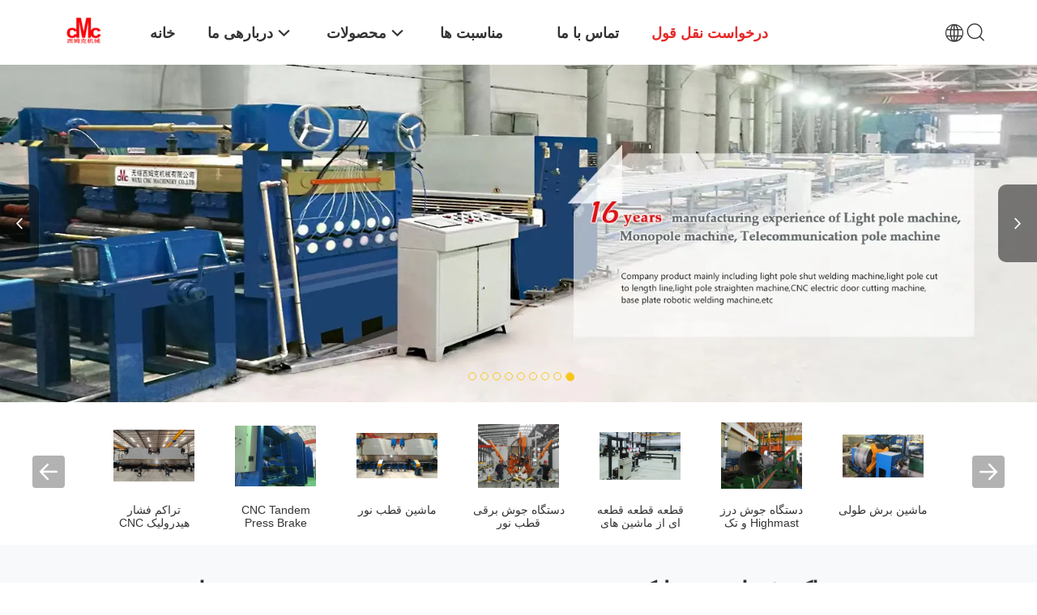

--- FILE ---
content_type: text/html
request_url: https://persian.cnchydraulicpressbrake.com/
body_size: 43159
content:
<!DOCTYPE html>
<html dir="rtl" lang="fa">
<head>
	<meta charset="utf-8">
	<meta http-equiv="X-UA-Compatible" content="IE=edge">
	<meta name="viewport" content="width=device-width, initial-scale=1.0">
    <title>کیفیت تراکم فشار هیدرولیک CNC & CNC Tandem Press Brake کارخانه از چین</title>
	    <meta name="keywords" content="کیفیت تراکم فشار هیدرولیک CNC, CNC Tandem Press Brake کارخانه, تراکم فشار هیدرولیک CNC سازنده, CNC Tandem Press Brake از چین" />
            <meta name="description" content="چین ارائه دهنده پیشرو تراکم فشار هیدرولیک CNC وت CNC Tandem Press Brake, Wuxi CMC Machinery Co.,Ltd است CNC Tandem Press Brake کارخانه." />
    				<link rel='preload'
					  href=/photo/cnchydraulicpressbrake/sitetpl/style/common.css?ver=1759979258 as='style'><link type='text/css' rel='stylesheet'
					  href=/photo/cnchydraulicpressbrake/sitetpl/style/common.css?ver=1759979258 media='all'><meta property="og:title" content="کیفیت تراکم فشار هیدرولیک CNC & CNC Tandem Press Brake کارخانه از چین" />
<meta property="og:description" content="چین ارائه دهنده پیشرو تراکم فشار هیدرولیک CNC وت CNC Tandem Press Brake, Wuxi CMC Machinery Co.,Ltd است CNC Tandem Press Brake کارخانه." />
<meta property="og:type" content="website" />
<meta property="og:site_name" content="Wuxi CMC Machinery Co.,Ltd" />
<meta property="og:url" content="https://persian.cnchydraulicpressbrake.com/" />
<meta property="og:image" content="https://persian.cnchydraulicpressbrake.com/photo/cl206731180-wuxi_cmc_machinery_co_ltd.jpg" />
<link rel="canonical" href="https://persian.cnchydraulicpressbrake.com/" />
<link rel="alternate" href="https://m.persian.cnchydraulicpressbrake.com/" media="only screen and (max-width: 640px)" />
<link hreflang="en" rel="alternate" href="https://www.cnchydraulicpressbrake.com/" />
<link hreflang="fr" rel="alternate" href="https://french.cnchydraulicpressbrake.com/" />
<link hreflang="de" rel="alternate" href="https://german.cnchydraulicpressbrake.com/" />
<link hreflang="it" rel="alternate" href="https://italian.cnchydraulicpressbrake.com/" />
<link hreflang="ru" rel="alternate" href="https://russian.cnchydraulicpressbrake.com/" />
<link hreflang="es" rel="alternate" href="https://spanish.cnchydraulicpressbrake.com/" />
<link hreflang="pt" rel="alternate" href="https://portuguese.cnchydraulicpressbrake.com/" />
<link hreflang="nl" rel="alternate" href="https://dutch.cnchydraulicpressbrake.com/" />
<link hreflang="el" rel="alternate" href="https://greek.cnchydraulicpressbrake.com/" />
<link hreflang="ja" rel="alternate" href="https://japanese.cnchydraulicpressbrake.com/" />
<link hreflang="ko" rel="alternate" href="https://korean.cnchydraulicpressbrake.com/" />
<link hreflang="ar" rel="alternate" href="https://arabic.cnchydraulicpressbrake.com/" />
<link hreflang="hi" rel="alternate" href="https://hindi.cnchydraulicpressbrake.com/" />
<link hreflang="tr" rel="alternate" href="https://turkish.cnchydraulicpressbrake.com/" />
<link hreflang="id" rel="alternate" href="https://indonesian.cnchydraulicpressbrake.com/" />
<link hreflang="vi" rel="alternate" href="https://vietnamese.cnchydraulicpressbrake.com/" />
<link hreflang="th" rel="alternate" href="https://thai.cnchydraulicpressbrake.com/" />
<link hreflang="bn" rel="alternate" href="https://bengali.cnchydraulicpressbrake.com/" />
<link hreflang="fa" rel="alternate" href="https://persian.cnchydraulicpressbrake.com/" />
<link hreflang="pl" rel="alternate" href="https://polish.cnchydraulicpressbrake.com/" />
<link hreflang="x-default" rel="alternate" href="https://www.cnchydraulicpressbrake.com/" />
<link rel="stylesheet" type="text/css" href="/js/guidefirstcommon.css" />
<style type="text/css">
/*<![CDATA[*/
.consent__cookie {position: fixed;top: 0;left: 0;width: 100%;height: 0%;z-index: 100000;}.consent__cookie_bg {position: fixed;top: 0;left: 0;width: 100%;height: 100%;background: #000;opacity: .6;display: none }.consent__cookie_rel {position: fixed;bottom:0;left: 0;width: 100%;background: #fff;display: -webkit-box;display: -ms-flexbox;display: flex;flex-wrap: wrap;padding: 24px 80px;-webkit-box-sizing: border-box;box-sizing: border-box;-webkit-box-pack: justify;-ms-flex-pack: justify;justify-content: space-between;-webkit-transition: all ease-in-out .3s;transition: all ease-in-out .3s }.consent__close {position: absolute;top: 20px;right: 20px;cursor: pointer }.consent__close svg {fill: #777 }.consent__close:hover svg {fill: #000 }.consent__cookie_box {flex: 1;word-break: break-word;}.consent__warm {color: #777;font-size: 16px;margin-bottom: 12px;line-height: 19px }.consent__title {color: #333;font-size: 20px;font-weight: 600;margin-bottom: 12px;line-height: 23px }.consent__itxt {color: #333;font-size: 14px;margin-bottom: 12px;display: -webkit-box;display: -ms-flexbox;display: flex;-webkit-box-align: center;-ms-flex-align: center;align-items: center }.consent__itxt i {display: -webkit-inline-box;display: -ms-inline-flexbox;display: inline-flex;width: 28px;height: 28px;border-radius: 50%;background: #e0f9e9;margin-right: 8px;-webkit-box-align: center;-ms-flex-align: center;align-items: center;-webkit-box-pack: center;-ms-flex-pack: center;justify-content: center }.consent__itxt svg {fill: #3ca860 }.consent__txt {color: #a6a6a6;font-size: 14px;margin-bottom: 8px;line-height: 17px }.consent__btns {display: -webkit-box;display: -ms-flexbox;display: flex;-webkit-box-orient: vertical;-webkit-box-direction: normal;-ms-flex-direction: column;flex-direction: column;-webkit-box-pack: center;-ms-flex-pack: center;justify-content: center;flex-shrink: 0;}.consent__btn {width: 280px;height: 40px;line-height: 40px;text-align: center;background: #3ca860;color: #fff;border-radius: 4px;margin: 8px 0;-webkit-box-sizing: border-box;box-sizing: border-box;cursor: pointer;font-size:14px}.consent__btn:hover {background: #00823b }.consent__btn.empty {color: #3ca860;border: 1px solid #3ca860;background: #fff }.consent__btn.empty:hover {background: #3ca860;color: #fff }.open .consent__cookie_bg {display: block }.open .consent__cookie_rel {bottom: 0 }@media (max-width: 760px) {.consent__btns {width: 100%;align-items: center;}.consent__cookie_rel {padding: 20px 24px }}.consent__cookie.open {display: block;}.consent__cookie {display: none;}
/*]]>*/
</style>
<style type="text/css">
/*<![CDATA[*/
@media only screen and (max-width:640px){.contact_now_dialog .content-wrap .desc{background-image:url(/images/cta_images/bg_s.png) !important}}.contact_now_dialog .content-wrap .content-wrap_header .cta-close{background-image:url(/images/cta_images/sprite.png) !important}.contact_now_dialog .content-wrap .desc{background-image:url(/images/cta_images/bg_l.png) !important}.contact_now_dialog .content-wrap .cta-btn i{background-image:url(/images/cta_images/sprite.png) !important}.contact_now_dialog .content-wrap .head-tip img{content:url(/images/cta_images/cta_contact_now.png) !important}.cusim{background-image:url(/images/imicon/im.svg) !important}.cuswa{background-image:url(/images/imicon/wa.png) !important}.cusall{background-image:url(/images/imicon/allchat.svg) !important}
/*]]>*/
</style>
<script type="text/javascript" src="/js/guidefirstcommon.js"></script>
<script type="text/javascript">
/*<![CDATA[*/
window.isvideotpl = 1;window.detailurl = '/videoabout.html';
var colorUrl = '';var isShowGuide = 2;var showGuideColor = 0;var im_appid = 10003;var im_msg="Good day, what product are you looking for?";

var cta_cid = 2896;var use_defaulProductInfo = 0;var cta_pid = 0;var test_company = 0;var webim_domain = '';var company_type = 0;var cta_equipment = 'pc'; var setcookie = 'setwebimCookie(0,0,0)'; var whatsapplink = "https://wa.me/8613665117920?text=Hi%2C+Wuxi+CMC+Machinery+Co.%2CLtd%2C+I%27m+interested+in+your+products."; function insertMeta(){var str = '<meta name="mobile-web-app-capable" content="yes" /><meta name="viewport" content="width=device-width, initial-scale=1.0" />';document.head.insertAdjacentHTML('beforeend',str);} var element = document.querySelector('a.footer_webim_a[href="/webim/webim_tab.html"]');if (element) {element.parentNode.removeChild(element);}

var colorUrl = '';
var aisearch = 0;
var selfUrl = '';
window.playerReportUrl='/vod/view_count/report';
var query_string = ["index","index"];
var g_tp = '';
var customtplcolor = 99703;
var str_chat = 'چت';
				var str_call_now = 'الان زنگ بزن';
var str_chat_now = 'حالا حرف بزن';
var str_contact1 = 'بهترین قیمت رو بدست بیار';var str_chat_lang='persian';var str_contact2 = 'قیمت رو بگیر';var str_contact2 = 'بهترین قیمت';var str_contact = 'تماس';
window.predomainsub = "";
/*]]>*/
</script>
</head>
<body>
<img src="/logo.gif" style="display:none" alt="logo"/>
<a style="display: none!important;" title="Wuxi CMC Machinery Co.,Ltd" class="float-inquiry" href="/contactnow.html" onclick='setinquiryCookie("{\"showproduct\":0,\"pid\":0,\"name\":\"\",\"source_url\":\"\",\"picurl\":\"\",\"propertyDetail\":[],\"username\":\"Mr. Wu\",\"viewTime\":\"\\u0622\\u062e\\u0631\\u06cc\\u0646 \\u0648\\u0631\\u0648\\u062f : 1 \\u0633\\u0627\\u0639\\u062a \\u0647\\u0627 33 \\u062f\\u0642\\u0627\\u06cc\\u0642 \\u067e\\u06cc\\u0634\",\"subject\":\"\\u0644\\u0637\\u0641\\u0627 \\u0627\\u0637\\u0644\\u0627\\u0639\\u0627\\u062a \\u062e\\u0627\\u0635 \\u062e\\u0648\\u062f \\u0631\\u0627 \\u062f\\u0631 \\u0645\\u0648\\u0631\\u062f \\u0645\\u062d\\u0635\\u0648\\u0644\\u0627\\u062a \\u062e\\u0648\\u062f \\u0631\\u0627\",\"countrycode\":\"US\"}");'></a>
<script>
var originProductInfo = '';
var originProductInfo = {"showproduct":1,"pid":"14011655","name":"\u062d\u062f\u0627\u06a9\u062b\u0631 \u0642\u0637\u0631 500mm 12000mm \u0642\u0637\u0628 \u0631\u0648\u0634\u0646 \u0645\u0627\u0634\u06cc\u0646 \u062c\u0648\u0634\u06a9\u0627\u0631\u06cc \u0628\u0633\u062a\u0647 \u0628\u0631\u0627\u06cc \u0642\u0637\u0628 \u0627\u0631\u062a\u0628\u0627\u0637\u0627\u062a 5G","source_url":"\/videos-14011655-maximum-diameter-500mm-12000mm-light-pole-shut-welding-machine-for-5g-communication-pole.html","picurl":"\/photo\/pd34655909-maximum_diameter_500mm_12000mm_light_pole_shut_welding_machine_for_5g_communication_pole.jpg","propertyDetail":[["\u0645\u062d\u0644 \u0645\u0646\u0628\u0639","\u0648\u0648\u06a9\u0633\u06cc\u060c \u0686\u06cc\u0646"],["\u0646\u0627\u0645 \u062a\u062c\u0627\u0631\u06cc","CMC"],["\u0634\u0645\u0627\u0631\u0647 \u0645\u062f\u0644","HM500 \/ 12000"],["\u0645\u0642\u062f\u0627\u0631 \u062d\u062f\u0627\u0642\u0644 \u062a\u0639\u062f\u0627\u062f \u0633\u0641\u0627\u0631\u0634","1 \u0633\u062a"]],"company_name":null,"picurl_c":"\/photo\/pc34655909-maximum_diameter_500mm_12000mm_light_pole_shut_welding_machine_for_5g_communication_pole.jpg","price":"as per negotiation, USD,EURO,RMB are acceptable","username":"kimi","viewTime":"\u0622\u062e\u0631\u06cc\u0646 \u0648\u0631\u0648\u062f : 0 \u0633\u0627\u0639\u062a \u0647\u0627 33 \u062f\u0642\u0627\u06cc\u0642 \u067e\u06cc\u0634","subject":"\u0644\u0637\u0641\u0627 \u0642\u06cc\u0645\u062a FOB \u0631\u0627 \u0628\u0631\u0627\u06cc \u0645\u0646 \u0627\u0631\u0633\u0627\u0644 \u06a9\u0646\u06cc\u062f","countrycode":"US"};
var save_url = "/contactsave.html";
var update_url = "/updateinquiry.html";
var productInfo = {};
var defaulProductInfo = {};
var myDate = new Date();
var curDate = myDate.getFullYear()+'-'+(parseInt(myDate.getMonth())+1)+'-'+myDate.getDate();
var message = '';
var default_pop = 1;
var leaveMessageDialog = document.getElementsByClassName('leave-message-dialog')[0]; // 获取弹层
var _$$ = function (dom) {
    return document.querySelectorAll(dom);
};
resInfo = originProductInfo;
resInfo['name'] = resInfo['name'] || '';
defaulProductInfo.pid = resInfo['pid'];
defaulProductInfo.productName = resInfo['name'] ?? '';
defaulProductInfo.productInfo = resInfo['propertyDetail'];
defaulProductInfo.productImg = resInfo['picurl_c'];
defaulProductInfo.subject = resInfo['subject'] ?? '';
defaulProductInfo.productImgAlt = resInfo['name'] ?? '';
var inquirypopup_tmp = 1;
var message = 'عزیز'+'\r\n'+""+' '+trim(resInfo['name'])+", آیا می توانید جزئیات بیشتری مانند نوع ، اندازه ، MOQ ، مواد و غیره برای من ارسال کنید."+'\r\n'+"با تشکر!"+'\r\n'+"";
var message_1 = 'عزیز'+'\r\n'+""+' '+trim(resInfo['name'])+", آیا می توانید جزئیات بیشتری مانند نوع ، اندازه ، MOQ ، مواد و غیره برای من ارسال کنید."+'\r\n'+"با تشکر!"+'\r\n'+"";
var message_2 = 'سلام،'+'\r\n'+"من به دنبال"+' '+trim(resInfo['name'])+", لطفا قیمت ، مشخصات و تصویر را برای من ارسال کنید."+'\r\n'+"پاسخ سریع شما بسیار استقبال خواهد شد."+'\r\n'+"برای اطلاعات بیشتر با من تماس بگیرید"+'\r\n'+"خیلی ممنون.";
var message_3 = 'سلام،'+'\r\n'+trim(resInfo['name'])+' '+"انتظارات من را برآورده می کند"+'\r\n'+"لطفا بهترین قیمت و برخی اطلاعات دیگر در مورد محصول را به من بدهید."+'\r\n'+"در صورت تمایل از طریق ایمیل من با من تماس بگیرید."+'\r\n'+"خیلی ممنون.";

var message_4 = 'عزیز'+'\r\n'+"قیمت FOB شما چقدر است"+' '+trim(resInfo['name'])+'?'+'\r\n'+"نزدیکترین نام بندر کدام است؟"+'\r\n'+"لطفا در اسرع وقت به من پاسخ دهید ، بهتر است اطلاعات بیشتر را به اشتراک بگذارید."+'\r\n'+"با احترام!";
var message_5 = 'سلام،'+'\r\n'+"من خیلی به شما علاقه مندم"+' '+trim(resInfo['name'])+'.'+'\r\n'+"لطفا جزئیات محصول خود را برای من ارسال کنید"+'\r\n'+"منتظر پاسخ سریع شما هستم"+'\r\n'+"در صورت تمایل با پست الکترونیکی با من تماس بگیرید."+'\r\n'+"با احترام!";

var message_6 = 'عزیز'+'\r\n'+"لطفاً اطلاعات مربوط به خود را در اختیار ما قرار دهید"+' '+trim(resInfo['name'])+", مانند نوع ، اندازه ، مواد و البته بهترین قیمت."+'\r\n'+"منتظر پاسخ سریع شما هستم"+'\r\n'+"متشکرم!";
var message_7 = 'عزیز'+'\r\n'+"آیا می توانید تهیه کنید"+' '+trim(resInfo['name'])+" برای ما؟"+'\r\n'+"ابتدا می خواهیم یک لیست قیمت و برخی جزئیات محصول داشته باشیم."+'\r\n'+"امیدوارم هرچه سریعتر پاسخ دهم و مشتاقانه منتظر همکاری هستم."+'\r\n'+"بسیار از شما متشکرم.";
var message_8 = 'سلام،'+'\r\n'+"من به دنبال"+' '+trim(resInfo['name'])+", لطفا اطلاعات دقیق تری در مورد محصول به من بدهید."+'\r\n'+"منتظر پاسخ شما هستم"+'\r\n'+"متشکرم!";
var message_9 = 'سلام،'+'\r\n'+"شما"+' '+trim(resInfo['name'])+" نیازهای من را به خوبی برآورده می کند"+'\r\n'+"لطفا قیمت ، مشخصات و مدل مشابه آن را برای من ارسال کنید."+'\r\n'+"با خیال راحت با من گپ بزنید"+'\r\n'+"با تشکر!";
var message_10 = 'عزیز'+'\r\n'+"من می خواهم در مورد جزئیات و نقل قول های بیشتر بدانم"+' '+trim(resInfo['name'])+'.'+'\r\n'+"هر موقع خواستی با من تماس بگیر."+'\r\n'+"با احترام!";

var r = getRandom(1,10);

defaulProductInfo.message = eval("message_"+r);
    defaulProductInfo.message = eval("message_"+r);
        var mytAjax = {

    post: function(url, data, fn) {
        var xhr = new XMLHttpRequest();
        xhr.open("POST", url, true);
        xhr.setRequestHeader("Content-Type", "application/x-www-form-urlencoded;charset=UTF-8");
        xhr.setRequestHeader("X-Requested-With", "XMLHttpRequest");
        xhr.setRequestHeader('Content-Type','text/plain;charset=UTF-8');
        xhr.onreadystatechange = function() {
            if(xhr.readyState == 4 && (xhr.status == 200 || xhr.status == 304)) {
                fn.call(this, xhr.responseText);
            }
        };
        xhr.send(data);
    },

    postform: function(url, data, fn) {
        var xhr = new XMLHttpRequest();
        xhr.open("POST", url, true);
        xhr.setRequestHeader("X-Requested-With", "XMLHttpRequest");
        xhr.onreadystatechange = function() {
            if(xhr.readyState == 4 && (xhr.status == 200 || xhr.status == 304)) {
                fn.call(this, xhr.responseText);
            }
        };
        xhr.send(data);
    }
};
/*window.onload = function(){
    leaveMessageDialog = document.getElementsByClassName('leave-message-dialog')[0];
    if (window.localStorage.recordDialogStatus=='undefined' || (window.localStorage.recordDialogStatus!='undefined' && window.localStorage.recordDialogStatus != curDate)) {
        setTimeout(function(){
            if(parseInt(inquirypopup_tmp%10) == 1){
                creatDialog(defaulProductInfo, 1);
            }
        }, 6000);
    }
};*/
function trim(str)
{
    str = str.replace(/(^\s*)/g,"");
    return str.replace(/(\s*$)/g,"");
};
function getRandom(m,n){
    var num = Math.floor(Math.random()*(m - n) + n);
    return num;
};
function strBtn(param) {

    var starattextarea = document.getElementById("textareamessage").value.length;
    var email = document.getElementById("startEmail").value;

    var default_tip = document.querySelectorAll(".watermark_container").length;
    if (20 < starattextarea && starattextarea < 3000) {
        if(default_tip>0){
            document.getElementById("textareamessage1").parentNode.parentNode.nextElementSibling.style.display = "none";
        }else{
            document.getElementById("textareamessage1").parentNode.nextElementSibling.style.display = "none";
        }

    } else {
        if(default_tip>0){
            document.getElementById("textareamessage1").parentNode.parentNode.nextElementSibling.style.display = "block";
        }else{
            document.getElementById("textareamessage1").parentNode.nextElementSibling.style.display = "block";
        }

        return;
    }

    // var re = /^([a-zA-Z0-9_-])+@([a-zA-Z0-9_-])+\.([a-zA-Z0-9_-])+/i;/*邮箱不区分大小写*/
    var re = /^[a-zA-Z0-9][\w-]*(\.?[\w-]+)*@[a-zA-Z0-9-]+(\.[a-zA-Z0-9]+)+$/i;
    if (!re.test(email)) {
        document.getElementById("startEmail").nextElementSibling.style.display = "block";
        return;
    } else {
        document.getElementById("startEmail").nextElementSibling.style.display = "none";
    }

    var subject = document.getElementById("pop_subject").value;
    var pid = document.getElementById("pop_pid").value;
    var message = document.getElementById("textareamessage").value;
    var sender_email = document.getElementById("startEmail").value;
    var tel = '';
    if (document.getElementById("tel0") != undefined && document.getElementById("tel0") != '')
        tel = document.getElementById("tel0").value;
    var form_serialize = '&tel='+tel;

    form_serialize = form_serialize.replace(/\+/g, "%2B");
    mytAjax.post(save_url,"pid="+pid+"&subject="+subject+"&email="+sender_email+"&message="+(message)+form_serialize,function(res){
        var mes = JSON.parse(res);
        if(mes.status == 200){
            var iid = mes.iid;
            document.getElementById("pop_iid").value = iid;
            document.getElementById("pop_uuid").value = mes.uuid;

            if(typeof gtag_report_conversion === "function"){
                gtag_report_conversion();//执行统计js代码
            }
            if(typeof fbq === "function"){
                fbq('track','Purchase');//执行统计js代码
            }
        }
    });
    for (var index = 0; index < document.querySelectorAll(".dialog-content-pql").length; index++) {
        document.querySelectorAll(".dialog-content-pql")[index].style.display = "none";
    };
    $('#idphonepql').val(tel);
    document.getElementById("dialog-content-pql-id").style.display = "block";
    ;
};
function twoBtnOk(param) {

    var selectgender = document.getElementById("Mr").innerHTML;
    var iid = document.getElementById("pop_iid").value;
    var sendername = document.getElementById("idnamepql").value;
    var senderphone = document.getElementById("idphonepql").value;
    var sendercname = document.getElementById("idcompanypql").value;
    var uuid = document.getElementById("pop_uuid").value;
    var gender = 2;
    if(selectgender == 'Mr.') gender = 0;
    if(selectgender == 'Mrs.') gender = 1;
    var pid = document.getElementById("pop_pid").value;
    var form_serialize = '';

        form_serialize = form_serialize.replace(/\+/g, "%2B");

    mytAjax.post(update_url,"iid="+iid+"&gender="+gender+"&uuid="+uuid+"&name="+(sendername)+"&tel="+(senderphone)+"&company="+(sendercname)+form_serialize,function(res){});

    for (var index = 0; index < document.querySelectorAll(".dialog-content-pql").length; index++) {
        document.querySelectorAll(".dialog-content-pql")[index].style.display = "none";
    };
    document.getElementById("dialog-content-pql-ok").style.display = "block";

};
function toCheckMust(name) {
    $('#'+name+'error').hide();
}
function handClidk(param) {
    var starattextarea = document.getElementById("textareamessage1").value.length;
    var email = document.getElementById("startEmail1").value;
    var default_tip = document.querySelectorAll(".watermark_container").length;
    if (20 < starattextarea && starattextarea < 3000) {
        if(default_tip>0){
            document.getElementById("textareamessage1").parentNode.parentNode.nextElementSibling.style.display = "none";
        }else{
            document.getElementById("textareamessage1").parentNode.nextElementSibling.style.display = "none";
        }

    } else {
        if(default_tip>0){
            document.getElementById("textareamessage1").parentNode.parentNode.nextElementSibling.style.display = "block";
        }else{
            document.getElementById("textareamessage1").parentNode.nextElementSibling.style.display = "block";
        }

        return;
    }

    // var re = /^([a-zA-Z0-9_-])+@([a-zA-Z0-9_-])+\.([a-zA-Z0-9_-])+/i;
    var re = /^[a-zA-Z0-9][\w-]*(\.?[\w-]+)*@[a-zA-Z0-9-]+(\.[a-zA-Z0-9]+)+$/i;
    if (!re.test(email)) {
        document.getElementById("startEmail1").nextElementSibling.style.display = "block";
        return;
    } else {
        document.getElementById("startEmail1").nextElementSibling.style.display = "none";
    }

    var subject = document.getElementById("pop_subject").value;
    var pid = document.getElementById("pop_pid").value;
    var message = document.getElementById("textareamessage1").value;
    var sender_email = document.getElementById("startEmail1").value;
    var form_serialize = tel = '';
    if (document.getElementById("tel1") != undefined && document.getElementById("tel1") != '')
        tel = document.getElementById("tel1").value;
        mytAjax.post(save_url,"email="+sender_email+"&tel="+tel+"&pid="+pid+"&message="+message+"&subject="+subject+form_serialize,function(res){

        var mes = JSON.parse(res);
        if(mes.status == 200){
            var iid = mes.iid;
            document.getElementById("pop_iid").value = iid;
            document.getElementById("pop_uuid").value = mes.uuid;
            if(typeof gtag_report_conversion === "function"){
                gtag_report_conversion();//执行统计js代码
            }
        }

    });
    for (var index = 0; index < document.querySelectorAll(".dialog-content-pql").length; index++) {
        document.querySelectorAll(".dialog-content-pql")[index].style.display = "none";
    };
    $('#idphonepql').val(tel);
    document.getElementById("dialog-content-pql-id").style.display = "block";

};
window.addEventListener('load', function () {
    $('.checkbox-wrap label').each(function(){
        if($(this).find('input').prop('checked')){
            $(this).addClass('on')
        }else {
            $(this).removeClass('on')
        }
    })
    $(document).on('click', '.checkbox-wrap label' , function(ev){
        if (ev.target.tagName.toUpperCase() != 'INPUT') {
            $(this).toggleClass('on')
        }
    })
})

function hand_video(pdata) {
    data = JSON.parse(pdata);
    productInfo.productName = data.productName;
    productInfo.productInfo = data.productInfo;
    productInfo.productImg = data.productImg;
    productInfo.subject = data.subject;

    var message = 'عزیز'+'\r\n'+""+' '+trim(data.productName)+", آیا می توانید جزئیات بیشتری مانند نوع ، اندازه ، مقدار ، مواد و غیره برای من ارسال کنید"+'\r\n'+"با تشکر!"+'\r\n'+"";

    var message = 'عزیز'+'\r\n'+""+' '+trim(data.productName)+", آیا می توانید جزئیات بیشتری مانند نوع ، اندازه ، MOQ ، مواد و غیره برای من ارسال کنید."+'\r\n'+"با تشکر!"+'\r\n'+"";
    var message_1 = 'عزیز'+'\r\n'+""+' '+trim(data.productName)+", آیا می توانید جزئیات بیشتری مانند نوع ، اندازه ، MOQ ، مواد و غیره برای من ارسال کنید."+'\r\n'+"با تشکر!"+'\r\n'+"";
    var message_2 = 'سلام،'+'\r\n'+"من به دنبال"+' '+trim(data.productName)+", لطفا قیمت ، مشخصات و تصویر را برای من ارسال کنید."+'\r\n'+"پاسخ سریع شما بسیار استقبال خواهد شد."+'\r\n'+"برای اطلاعات بیشتر با من تماس بگیرید"+'\r\n'+"خیلی ممنون.";
    var message_3 = 'سلام،'+'\r\n'+trim(data.productName)+' '+"انتظارات من را برآورده می کند"+'\r\n'+"لطفا بهترین قیمت و برخی اطلاعات دیگر در مورد محصول را به من بدهید."+'\r\n'+"در صورت تمایل از طریق ایمیل من با من تماس بگیرید."+'\r\n'+"خیلی ممنون.";

    var message_4 = 'عزیز'+'\r\n'+"قیمت FOB شما چقدر است"+' '+trim(data.productName)+'?'+'\r\n'+"نزدیکترین نام بندر کدام است؟"+'\r\n'+"لطفا در اسرع وقت به من پاسخ دهید ، بهتر است اطلاعات بیشتر را به اشتراک بگذارید."+'\r\n'+"با احترام!";
    var message_5 = 'سلام،'+'\r\n'+"من خیلی به شما علاقه مندم"+' '+trim(data.productName)+'.'+'\r\n'+"لطفا جزئیات محصول خود را برای من ارسال کنید"+'\r\n'+"منتظر پاسخ سریع شما هستم"+'\r\n'+"در صورت تمایل با پست الکترونیکی با من تماس بگیرید."+'\r\n'+"با احترام!";

    var message_6 = 'عزیز'+'\r\n'+"لطفاً اطلاعات مربوط به خود را در اختیار ما قرار دهید"+' '+trim(data.productName)+", مانند نوع ، اندازه ، مواد و البته بهترین قیمت."+'\r\n'+"منتظر پاسخ سریع شما هستم"+'\r\n'+"متشکرم!";
    var message_7 = 'عزیز'+'\r\n'+"آیا می توانید تهیه کنید"+' '+trim(data.productName)+" برای ما؟"+'\r\n'+"ابتدا می خواهیم یک لیست قیمت و برخی جزئیات محصول داشته باشیم."+'\r\n'+"امیدوارم هرچه سریعتر پاسخ دهم و مشتاقانه منتظر همکاری هستم."+'\r\n'+"بسیار از شما متشکرم.";
    var message_8 = 'سلام،'+'\r\n'+"من به دنبال"+' '+trim(data.productName)+", لطفا اطلاعات دقیق تری در مورد محصول به من بدهید."+'\r\n'+"منتظر پاسخ شما هستم"+'\r\n'+"متشکرم!";
    var message_9 = 'سلام،'+'\r\n'+"شما"+' '+trim(data.productName)+" نیازهای من را به خوبی برآورده می کند"+'\r\n'+"لطفا قیمت ، مشخصات و مدل مشابه آن را برای من ارسال کنید."+'\r\n'+"با خیال راحت با من گپ بزنید"+'\r\n'+"با تشکر!";
    var message_10 = 'عزیز'+'\r\n'+"من می خواهم در مورد جزئیات و نقل قول های بیشتر بدانم"+' '+trim(data.productName)+'.'+'\r\n'+"هر موقع خواستی با من تماس بگیر."+'\r\n'+"با احترام!";

    var r = getRandom(1,10);

    productInfo.message = eval("message_"+r);
            if(parseInt(inquirypopup_tmp/10) == 1){
        productInfo.message = "";
    }
    productInfo.pid = data.pid;
    creatDialog(productInfo, 2);
};

function handDialog(pdata) {
    data = JSON.parse(pdata);
    productInfo.productName = data.productName;
    productInfo.productInfo = data.productInfo;
    productInfo.productImg = data.productImg;
    productInfo.subject = data.subject;

    var message = 'عزیز'+'\r\n'+""+' '+trim(data.productName)+", آیا می توانید جزئیات بیشتری مانند نوع ، اندازه ، مقدار ، مواد و غیره برای من ارسال کنید"+'\r\n'+"با تشکر!"+'\r\n'+"";

    var message = 'عزیز'+'\r\n'+""+' '+trim(data.productName)+", آیا می توانید جزئیات بیشتری مانند نوع ، اندازه ، MOQ ، مواد و غیره برای من ارسال کنید."+'\r\n'+"با تشکر!"+'\r\n'+"";
    var message_1 = 'عزیز'+'\r\n'+""+' '+trim(data.productName)+", آیا می توانید جزئیات بیشتری مانند نوع ، اندازه ، MOQ ، مواد و غیره برای من ارسال کنید."+'\r\n'+"با تشکر!"+'\r\n'+"";
    var message_2 = 'سلام،'+'\r\n'+"من به دنبال"+' '+trim(data.productName)+", لطفا قیمت ، مشخصات و تصویر را برای من ارسال کنید."+'\r\n'+"پاسخ سریع شما بسیار استقبال خواهد شد."+'\r\n'+"برای اطلاعات بیشتر با من تماس بگیرید"+'\r\n'+"خیلی ممنون.";
    var message_3 = 'سلام،'+'\r\n'+trim(data.productName)+' '+"انتظارات من را برآورده می کند"+'\r\n'+"لطفا بهترین قیمت و برخی اطلاعات دیگر در مورد محصول را به من بدهید."+'\r\n'+"در صورت تمایل از طریق ایمیل من با من تماس بگیرید."+'\r\n'+"خیلی ممنون.";

    var message_4 = 'عزیز'+'\r\n'+"قیمت FOB شما چقدر است"+' '+trim(data.productName)+'?'+'\r\n'+"نزدیکترین نام بندر کدام است؟"+'\r\n'+"لطفا در اسرع وقت به من پاسخ دهید ، بهتر است اطلاعات بیشتر را به اشتراک بگذارید."+'\r\n'+"با احترام!";
    var message_5 = 'سلام،'+'\r\n'+"من خیلی به شما علاقه مندم"+' '+trim(data.productName)+'.'+'\r\n'+"لطفا جزئیات محصول خود را برای من ارسال کنید"+'\r\n'+"منتظر پاسخ سریع شما هستم"+'\r\n'+"در صورت تمایل با پست الکترونیکی با من تماس بگیرید."+'\r\n'+"با احترام!";

    var message_6 = 'عزیز'+'\r\n'+"لطفاً اطلاعات مربوط به خود را در اختیار ما قرار دهید"+' '+trim(data.productName)+", مانند نوع ، اندازه ، مواد و البته بهترین قیمت."+'\r\n'+"منتظر پاسخ سریع شما هستم"+'\r\n'+"متشکرم!";
    var message_7 = 'عزیز'+'\r\n'+"آیا می توانید تهیه کنید"+' '+trim(data.productName)+" برای ما؟"+'\r\n'+"ابتدا می خواهیم یک لیست قیمت و برخی جزئیات محصول داشته باشیم."+'\r\n'+"امیدوارم هرچه سریعتر پاسخ دهم و مشتاقانه منتظر همکاری هستم."+'\r\n'+"بسیار از شما متشکرم.";
    var message_8 = 'سلام،'+'\r\n'+"من به دنبال"+' '+trim(data.productName)+", لطفا اطلاعات دقیق تری در مورد محصول به من بدهید."+'\r\n'+"منتظر پاسخ شما هستم"+'\r\n'+"متشکرم!";
    var message_9 = 'سلام،'+'\r\n'+"شما"+' '+trim(data.productName)+" نیازهای من را به خوبی برآورده می کند"+'\r\n'+"لطفا قیمت ، مشخصات و مدل مشابه آن را برای من ارسال کنید."+'\r\n'+"با خیال راحت با من گپ بزنید"+'\r\n'+"با تشکر!";
    var message_10 = 'عزیز'+'\r\n'+"من می خواهم در مورد جزئیات و نقل قول های بیشتر بدانم"+' '+trim(data.productName)+'.'+'\r\n'+"هر موقع خواستی با من تماس بگیر."+'\r\n'+"با احترام!";

    var r = getRandom(1,10);
    productInfo.message = eval("message_"+r);
            if(parseInt(inquirypopup_tmp/10) == 1){
        productInfo.message = "";
    }
    productInfo.pid = data.pid;
    creatDialog(productInfo, 2);
};

function closepql(param) {

    leaveMessageDialog.style.display = 'none';
};

function closepql2(param) {

    for (var index = 0; index < document.querySelectorAll(".dialog-content-pql").length; index++) {
        document.querySelectorAll(".dialog-content-pql")[index].style.display = "none";
    };
    document.getElementById("dialog-content-pql-ok").style.display = "block";
};

function decodeHtmlEntities(str) {
    var tempElement = document.createElement('div');
    tempElement.innerHTML = str;
    return tempElement.textContent || tempElement.innerText || '';
}

function initProduct(productInfo,type){

    productInfo.productName = decodeHtmlEntities(productInfo.productName);
    productInfo.message = decodeHtmlEntities(productInfo.message);

    leaveMessageDialog = document.getElementsByClassName('leave-message-dialog')[0];
    leaveMessageDialog.style.display = "block";
    if(type == 3){
        var popinquiryemail = document.getElementById("popinquiryemail").value;
        _$$("#startEmail1")[0].value = popinquiryemail;
    }else{
        _$$("#startEmail1")[0].value = "";
    }
    _$$("#startEmail")[0].value = "";
    _$$("#idnamepql")[0].value = "";
    _$$("#idphonepql")[0].value = "";
    _$$("#idcompanypql")[0].value = "";

    _$$("#pop_pid")[0].value = productInfo.pid;
    _$$("#pop_subject")[0].value = productInfo.subject;
    
    if(parseInt(inquirypopup_tmp/10) == 1){
        productInfo.message = "";
    }

    _$$("#textareamessage1")[0].value = productInfo.message;
    _$$("#textareamessage")[0].value = productInfo.message;

    _$$("#dialog-content-pql-id .titlep")[0].innerHTML = productInfo.productName;
    _$$("#dialog-content-pql-id img")[0].setAttribute("src", productInfo.productImg);
    _$$("#dialog-content-pql-id img")[0].setAttribute("alt", productInfo.productImgAlt);

    _$$("#dialog-content-pql-id-hand img")[0].setAttribute("src", productInfo.productImg);
    _$$("#dialog-content-pql-id-hand img")[0].setAttribute("alt", productInfo.productImgAlt);
    _$$("#dialog-content-pql-id-hand .titlep")[0].innerHTML = productInfo.productName;

    if (productInfo.productInfo.length > 0) {
        var ul2, ul;
        ul = document.createElement("ul");
        for (var index = 0; index < productInfo.productInfo.length; index++) {
            var el = productInfo.productInfo[index];
            var li = document.createElement("li");
            var span1 = document.createElement("span");
            span1.innerHTML = el[0] + ":";
            var span2 = document.createElement("span");
            span2.innerHTML = el[1];
            li.appendChild(span1);
            li.appendChild(span2);
            ul.appendChild(li);

        }
        ul2 = ul.cloneNode(true);
        if (type === 1) {
            _$$("#dialog-content-pql-id .left")[0].replaceChild(ul, _$$("#dialog-content-pql-id .left ul")[0]);
        } else {
            _$$("#dialog-content-pql-id-hand .left")[0].replaceChild(ul2, _$$("#dialog-content-pql-id-hand .left ul")[0]);
            _$$("#dialog-content-pql-id .left")[0].replaceChild(ul, _$$("#dialog-content-pql-id .left ul")[0]);
        }
    };
    for (var index = 0; index < _$$("#dialog-content-pql-id .right ul li").length; index++) {
        _$$("#dialog-content-pql-id .right ul li")[index].addEventListener("click", function (params) {
            _$$("#dialog-content-pql-id .right #Mr")[0].innerHTML = this.innerHTML
        }, false)

    };

};
function closeInquiryCreateDialog() {
    document.getElementById("xuanpan_dialog_box_pql").style.display = "none";
};
function showInquiryCreateDialog() {
    document.getElementById("xuanpan_dialog_box_pql").style.display = "block";
};
function submitPopInquiry(){
    var message = document.getElementById("inquiry_message").value;
    var email = document.getElementById("inquiry_email").value;
    var subject = defaulProductInfo.subject;
    var pid = defaulProductInfo.pid;
    if (email === undefined) {
        showInquiryCreateDialog();
        document.getElementById("inquiry_email").style.border = "1px solid red";
        return false;
    };
    if (message === undefined) {
        showInquiryCreateDialog();
        document.getElementById("inquiry_message").style.border = "1px solid red";
        return false;
    };
    if (email.search(/^\w+((-\w+)|(\.\w+))*\@[A-Za-z0-9]+((\.|-)[A-Za-z0-9]+)*\.[A-Za-z0-9]+$/) == -1) {
        document.getElementById("inquiry_email").style.border= "1px solid red";
        showInquiryCreateDialog();
        return false;
    } else {
        document.getElementById("inquiry_email").style.border= "";
    };
    if (message.length < 20 || message.length >3000) {
        showInquiryCreateDialog();
        document.getElementById("inquiry_message").style.border = "1px solid red";
        return false;
    } else {
        document.getElementById("inquiry_message").style.border = "";
    };
    var tel = '';
    if (document.getElementById("tel") != undefined && document.getElementById("tel") != '')
        tel = document.getElementById("tel").value;

    mytAjax.post(save_url,"pid="+pid+"&subject="+subject+"&email="+email+"&message="+(message)+'&tel='+tel,function(res){
        var mes = JSON.parse(res);
        if(mes.status == 200){
            var iid = mes.iid;
            document.getElementById("pop_iid").value = iid;
            document.getElementById("pop_uuid").value = mes.uuid;

        }
    });
    initProduct(defaulProductInfo);
    for (var index = 0; index < document.querySelectorAll(".dialog-content-pql").length; index++) {
        document.querySelectorAll(".dialog-content-pql")[index].style.display = "none";
    };
    $('#idphonepql').val(tel);
    document.getElementById("dialog-content-pql-id").style.display = "block";

};

//带附件上传
function submitPopInquiryfile(email_id,message_id,check_sort,name_id,phone_id,company_id,attachments){

    if(typeof(check_sort) == 'undefined'){
        check_sort = 0;
    }
    var message = document.getElementById(message_id).value;
    var email = document.getElementById(email_id).value;
    var attachments = document.getElementById(attachments).value;
    if(typeof(name_id) !== 'undefined' && name_id != ""){
        var name  = document.getElementById(name_id).value;
    }
    if(typeof(phone_id) !== 'undefined' && phone_id != ""){
        var phone = document.getElementById(phone_id).value;
    }
    if(typeof(company_id) !== 'undefined' && company_id != ""){
        var company = document.getElementById(company_id).value;
    }
    var subject = defaulProductInfo.subject;
    var pid = defaulProductInfo.pid;

    if(check_sort == 0){
        if (email === undefined) {
            showInquiryCreateDialog();
            document.getElementById(email_id).style.border = "1px solid red";
            return false;
        };
        if (message === undefined) {
            showInquiryCreateDialog();
            document.getElementById(message_id).style.border = "1px solid red";
            return false;
        };

        if (email.search(/^\w+((-\w+)|(\.\w+))*\@[A-Za-z0-9]+((\.|-)[A-Za-z0-9]+)*\.[A-Za-z0-9]+$/) == -1) {
            document.getElementById(email_id).style.border= "1px solid red";
            showInquiryCreateDialog();
            return false;
        } else {
            document.getElementById(email_id).style.border= "";
        };
        if (message.length < 20 || message.length >3000) {
            showInquiryCreateDialog();
            document.getElementById(message_id).style.border = "1px solid red";
            return false;
        } else {
            document.getElementById(message_id).style.border = "";
        };
    }else{

        if (message === undefined) {
            showInquiryCreateDialog();
            document.getElementById(message_id).style.border = "1px solid red";
            return false;
        };

        if (email === undefined) {
            showInquiryCreateDialog();
            document.getElementById(email_id).style.border = "1px solid red";
            return false;
        };

        if (message.length < 20 || message.length >3000) {
            showInquiryCreateDialog();
            document.getElementById(message_id).style.border = "1px solid red";
            return false;
        } else {
            document.getElementById(message_id).style.border = "";
        };

        if (email.search(/^\w+((-\w+)|(\.\w+))*\@[A-Za-z0-9]+((\.|-)[A-Za-z0-9]+)*\.[A-Za-z0-9]+$/) == -1) {
            document.getElementById(email_id).style.border= "1px solid red";
            showInquiryCreateDialog();
            return false;
        } else {
            document.getElementById(email_id).style.border= "";
        };

    };

    mytAjax.post(save_url,"pid="+pid+"&subject="+subject+"&email="+email+"&message="+message+"&company="+company+"&attachments="+attachments,function(res){
        var mes = JSON.parse(res);
        if(mes.status == 200){
            var iid = mes.iid;
            document.getElementById("pop_iid").value = iid;
            document.getElementById("pop_uuid").value = mes.uuid;

            if(typeof gtag_report_conversion === "function"){
                gtag_report_conversion();//执行统计js代码
            }
            if(typeof fbq === "function"){
                fbq('track','Purchase');//执行统计js代码
            }
        }
    });
    initProduct(defaulProductInfo);

    if(name !== undefined && name != ""){
        _$$("#idnamepql")[0].value = name;
    }

    if(phone !== undefined && phone != ""){
        _$$("#idphonepql")[0].value = phone;
    }

    if(company !== undefined && company != ""){
        _$$("#idcompanypql")[0].value = company;
    }

    for (var index = 0; index < document.querySelectorAll(".dialog-content-pql").length; index++) {
        document.querySelectorAll(".dialog-content-pql")[index].style.display = "none";
    };
    document.getElementById("dialog-content-pql-id").style.display = "block";

};
function submitPopInquiryByParam(email_id,message_id,check_sort,name_id,phone_id,company_id){

    if(typeof(check_sort) == 'undefined'){
        check_sort = 0;
    }

    var senderphone = '';
    var message = document.getElementById(message_id).value;
    var email = document.getElementById(email_id).value;
    if(typeof(name_id) !== 'undefined' && name_id != ""){
        var name  = document.getElementById(name_id).value;
    }
    if(typeof(phone_id) !== 'undefined' && phone_id != ""){
        var phone = document.getElementById(phone_id).value;
        senderphone = phone;
    }
    if(typeof(company_id) !== 'undefined' && company_id != ""){
        var company = document.getElementById(company_id).value;
    }
    var subject = defaulProductInfo.subject;
    var pid = defaulProductInfo.pid;

    if(check_sort == 0){
        if (email === undefined) {
            showInquiryCreateDialog();
            document.getElementById(email_id).style.border = "1px solid red";
            return false;
        };
        if (message === undefined) {
            showInquiryCreateDialog();
            document.getElementById(message_id).style.border = "1px solid red";
            return false;
        };

        if (email.search(/^\w+((-\w+)|(\.\w+))*\@[A-Za-z0-9]+((\.|-)[A-Za-z0-9]+)*\.[A-Za-z0-9]+$/) == -1) {
            document.getElementById(email_id).style.border= "1px solid red";
            showInquiryCreateDialog();
            return false;
        } else {
            document.getElementById(email_id).style.border= "";
        };
        if (message.length < 20 || message.length >3000) {
            showInquiryCreateDialog();
            document.getElementById(message_id).style.border = "1px solid red";
            return false;
        } else {
            document.getElementById(message_id).style.border = "";
        };
    }else{

        if (message === undefined) {
            showInquiryCreateDialog();
            document.getElementById(message_id).style.border = "1px solid red";
            return false;
        };

        if (email === undefined) {
            showInquiryCreateDialog();
            document.getElementById(email_id).style.border = "1px solid red";
            return false;
        };

        if (message.length < 20 || message.length >3000) {
            showInquiryCreateDialog();
            document.getElementById(message_id).style.border = "1px solid red";
            return false;
        } else {
            document.getElementById(message_id).style.border = "";
        };

        if (email.search(/^\w+((-\w+)|(\.\w+))*\@[A-Za-z0-9]+((\.|-)[A-Za-z0-9]+)*\.[A-Za-z0-9]+$/) == -1) {
            document.getElementById(email_id).style.border= "1px solid red";
            showInquiryCreateDialog();
            return false;
        } else {
            document.getElementById(email_id).style.border= "";
        };

    };

    var productsku = "";
    if($("#product_sku").length > 0){
        productsku = $("#product_sku").html();
    }

    mytAjax.post(save_url,"tel="+senderphone+"&pid="+pid+"&subject="+subject+"&email="+email+"&message="+message+"&messagesku="+encodeURI(productsku),function(res){
        var mes = JSON.parse(res);
        if(mes.status == 200){
            var iid = mes.iid;
            document.getElementById("pop_iid").value = iid;
            document.getElementById("pop_uuid").value = mes.uuid;

            if(typeof gtag_report_conversion === "function"){
                gtag_report_conversion();//执行统计js代码
            }
            if(typeof fbq === "function"){
                fbq('track','Purchase');//执行统计js代码
            }
        }
    });
    initProduct(defaulProductInfo);

    if(name !== undefined && name != ""){
        _$$("#idnamepql")[0].value = name;
    }

    if(phone !== undefined && phone != ""){
        _$$("#idphonepql")[0].value = phone;
    }

    if(company !== undefined && company != ""){
        _$$("#idcompanypql")[0].value = company;
    }

    for (var index = 0; index < document.querySelectorAll(".dialog-content-pql").length; index++) {
        document.querySelectorAll(".dialog-content-pql")[index].style.display = "none";

    };
    document.getElementById("dialog-content-pql-id").style.display = "block";

};

function creat_videoDialog(productInfo, type) {

    if(type == 1){
        if(default_pop != 1){
            return false;
        }
        window.localStorage.recordDialogStatus = curDate;
    }else{
        default_pop = 0;
    }
    initProduct(productInfo, type);
    if (type === 1) {
        // 自动弹出
        for (var index = 0; index < document.querySelectorAll(".dialog-content-pql").length; index++) {

            document.querySelectorAll(".dialog-content-pql")[index].style.display = "none";
        };
        document.getElementById("dialog-content-pql").style.display = "block";
    } else {
        // 手动弹出
        for (var index = 0; index < document.querySelectorAll(".dialog-content-pql").length; index++) {
            document.querySelectorAll(".dialog-content-pql")[index].style.display = "none";
        };
        document.getElementById("dialog-content-pql-id-hand").style.display = "block";
    }
}

function creatDialog(productInfo, type) {

    if(type == 1){
        if(default_pop != 1){
            return false;
        }
        window.localStorage.recordDialogStatus = curDate;
    }else{
        default_pop = 0;
    }
    initProduct(productInfo, type);
    if (type === 1) {
        // 自动弹出
        for (var index = 0; index < document.querySelectorAll(".dialog-content-pql").length; index++) {

            document.querySelectorAll(".dialog-content-pql")[index].style.display = "none";
        };
        document.getElementById("dialog-content-pql").style.display = "block";
    } else {
        // 手动弹出
        for (var index = 0; index < document.querySelectorAll(".dialog-content-pql").length; index++) {
            document.querySelectorAll(".dialog-content-pql")[index].style.display = "none";
        };
        document.getElementById("dialog-content-pql-id-hand").style.display = "block";
    }
}

//带邮箱信息打开询盘框 emailtype=1表示带入邮箱
function openDialog(emailtype){
    var type = 2;//不带入邮箱，手动弹出
    if(emailtype == 1){
        var popinquiryemail = document.getElementById("popinquiryemail").value;
        // var re = /^([a-zA-Z0-9_-])+@([a-zA-Z0-9_-])+\.([a-zA-Z0-9_-])+/i;
        var re = /^[a-zA-Z0-9][\w-]*(\.?[\w-]+)*@[a-zA-Z0-9-]+(\.[a-zA-Z0-9]+)+$/i;
        if (!re.test(popinquiryemail)) {
            //前端提示样式;
            showInquiryCreateDialog();
            document.getElementById("popinquiryemail").style.border = "1px solid red";
            return false;
        } else {
            //前端提示样式;
        }
        var type = 3;
    }
    creatDialog(defaulProductInfo,type);
}

//上传附件
function inquiryUploadFile(){
    var fileObj = document.querySelector("#fileId").files[0];
    //构建表单数据
    var formData = new FormData();
    var filesize = fileObj.size;
    if(filesize > 10485760 || filesize == 0) {
        document.getElementById("filetips").style.display = "block";
        return false;
    }else {
        document.getElementById("filetips").style.display = "none";
    }
    formData.append('popinquiryfile', fileObj);
    document.getElementById("quotefileform").reset();
    var save_url = "/inquiryuploadfile.html";
    mytAjax.postform(save_url,formData,function(res){
        var mes = JSON.parse(res);
        if(mes.status == 200){
            document.getElementById("uploader-file-info").innerHTML = document.getElementById("uploader-file-info").innerHTML + "<span class=op>"+mes.attfile.name+"<a class=delatt id=att"+mes.attfile.id+" onclick=delatt("+mes.attfile.id+");>Delete</a></span>";
            var nowattachs = document.getElementById("attachments").value;
            if( nowattachs !== ""){
                var attachs = JSON.parse(nowattachs);
                attachs[mes.attfile.id] = mes.attfile;
            }else{
                var attachs = {};
                attachs[mes.attfile.id] = mes.attfile;
            }
            document.getElementById("attachments").value = JSON.stringify(attachs);
        }
    });
}
//附件删除
function delatt(attid)
{
    var nowattachs = document.getElementById("attachments").value;
    if( nowattachs !== ""){
        var attachs = JSON.parse(nowattachs);
        if(attachs[attid] == ""){
            return false;
        }
        var formData = new FormData();
        var delfile = attachs[attid]['filename'];
        var save_url = "/inquirydelfile.html";
        if(delfile != "") {
            formData.append('delfile', delfile);
            mytAjax.postform(save_url, formData, function (res) {
                if(res !== "") {
                    var mes = JSON.parse(res);
                    if (mes.status == 200) {
                        delete attachs[attid];
                        document.getElementById("attachments").value = JSON.stringify(attachs);
                        var s = document.getElementById("att"+attid);
                        s.parentNode.remove();
                    }
                }
            });
        }
    }else{
        return false;
    }
}

</script>
<div class="leave-message-dialog" style="display: none">
<style>
    .leave-message-dialog .close:before, .leave-message-dialog .close:after{
        content:initial;
    }
</style>
<div class="dialog-content-pql" id="dialog-content-pql" style="display: none">
    <span class="close" onclick="closepql()"><img src="/images/close.png" alt="close"></span>
    <div class="title">
        <p class="firstp-pql">پیام بگذارید</p>
        <p class="lastp-pql">ما به زودی با شما تماس خواهیم گرفت</p>
    </div>
    <div class="form">
        <div class="textarea">
            <textarea style='font-family: robot;'  name="" id="textareamessage" cols="30" rows="10" style="margin-bottom:14px;width:100%"
                placeholder="لطفا جزئیات درخواست خود را وارد کنید."></textarea>
        </div>
        <p class="error-pql"> <span class="icon-pql"><img src="/images/error.png" alt="Wuxi CMC Machinery Co.,Ltd"></span> پیام شما باید بین 20 تا 3000 کاراکتر باشد!</p>
        <input id="startEmail" type="text" placeholder="ایمیل خود را وارد کنید" onkeydown="if(event.keyCode === 13){ strBtn();}">
        <p class="error-pql"><span class="icon-pql"><img src="/images/error.png" alt="Wuxi CMC Machinery Co.,Ltd"></span> لطفا ایمیل خود را چک کنید! </p>
                <input id="tel0" name="tel" type="text" oninput="value=value.replace(/[^0-9_+-]/g,'');" placeholder="شماره تلفن">
                <div class="operations">
            <div class='btn' id="submitStart" type="submit" onclick="strBtn()">ارسال</div>
        </div>
            </div>
</div>
<div class="dialog-content-pql dialog-content-pql-id" id="dialog-content-pql-id" style="display:none">
            <p class="title">اطلاعات بیشتر ارتباط بهتر را تسهیل می کند.</p>
        <span class="close" onclick="closepql2()"><svg t="1648434466530" class="icon" viewBox="0 0 1024 1024" version="1.1" xmlns="http://www.w3.org/2000/svg" p-id="2198" width="16" height="16"><path d="M576 512l277.333333 277.333333-64 64-277.333333-277.333333L234.666667 853.333333 170.666667 789.333333l277.333333-277.333333L170.666667 234.666667 234.666667 170.666667l277.333333 277.333333L789.333333 170.666667 853.333333 234.666667 576 512z" fill="#444444" p-id="2199"></path></svg></span>
    <div class="left">
        <div class="img"><img></div>
        <p class="titlep"></p>
        <ul> </ul>
    </div>
    <div class="right">
                <div style="position: relative;">
            <div class="mr"> <span id="Mr">آقای.</span>
                <ul>
                    <li>آقای.</li>
                    <li>خانم</li>
                </ul>
            </div>
            <input style="text-indent: 80px;" type="text" id="idnamepql" placeholder="نام خود را وارد کنید">
        </div>
        <input type="text"  id="idphonepql"  placeholder="شماره تلفن">
        <input type="text" id="idcompanypql"  placeholder="شرکت" onkeydown="if(event.keyCode === 13){ twoBtnOk();}">
                <div class="btn form_new" id="twoBtnOk" onclick="twoBtnOk()">خوب</div>
    </div>
</div>

<div class="dialog-content-pql dialog-content-pql-ok" id="dialog-content-pql-ok" style="display:none">
            <p class="title">با موفقیت ثبت شد!</p>
        <span class="close" onclick="closepql()"><svg t="1648434466530" class="icon" viewBox="0 0 1024 1024" version="1.1" xmlns="http://www.w3.org/2000/svg" p-id="2198" width="16" height="16"><path d="M576 512l277.333333 277.333333-64 64-277.333333-277.333333L234.666667 853.333333 170.666667 789.333333l277.333333-277.333333L170.666667 234.666667 234.666667 170.666667l277.333333 277.333333L789.333333 170.666667 853.333333 234.666667 576 512z" fill="#444444" p-id="2199"></path></svg></span>
    <div class="duihaook"></div>
        <p class="p1" style="text-align: center; font-size: 18px; margin-top: 14px;">ما به زودی با شما تماس خواهیم گرفت</p>
    <div class="btn" onclick="closepql()" id="endOk" style="margin: 0 auto;margin-top: 50px;">خوب</div>
</div>
<div class="dialog-content-pql dialog-content-pql-id dialog-content-pql-id-hand" id="dialog-content-pql-id-hand"
    style="display:none">
     <input type="hidden" name="pop_pid" id="pop_pid" value="0">
     <input type="hidden" name="pop_subject" id="pop_subject" value="">
     <input type="hidden" name="pop_iid" id="pop_iid" value="0">
     <input type="hidden" name="pop_uuid" id="pop_uuid" value="0">
            <div class="title">
            <p class="firstp-pql">پیام بگذارید</p>
            <p class="lastp-pql">ما به زودی با شما تماس خواهیم گرفت</p>
        </div>
        <span class="close" onclick="closepql()"><svg t="1648434466530" class="icon" viewBox="0 0 1024 1024" version="1.1" xmlns="http://www.w3.org/2000/svg" p-id="2198" width="16" height="16"><path d="M576 512l277.333333 277.333333-64 64-277.333333-277.333333L234.666667 853.333333 170.666667 789.333333l277.333333-277.333333L170.666667 234.666667 234.666667 170.666667l277.333333 277.333333L789.333333 170.666667 853.333333 234.666667 576 512z" fill="#444444" p-id="2199"></path></svg></span>
    <div class="left">
        <div class="img"><img></div>
        <p class="titlep"></p>
        <ul> </ul>
    </div>
    <div class="right" style="float:right">
                <div class="form">
            <div class="textarea">
                <textarea style='font-family: robot;' name="message" id="textareamessage1" cols="30" rows="10"
                    placeholder="لطفا جزئیات درخواست خود را وارد کنید."></textarea>
            </div>
            <p class="error-pql"> <span class="icon-pql"><img src="/images/error.png" alt="Wuxi CMC Machinery Co.,Ltd"></span> پیام شما باید بین 20 تا 3000 کاراکتر باشد!</p>

                            <input style="" id="tel1" name="tel" type="text" oninput="value=value.replace(/[^0-9_+-]/g,'');" placeholder="شماره تلفن">
                        <input id='startEmail1' name='email' data-type='1' type='text'
                   placeholder="ایمیل خود را وارد کنید"
                   onkeydown='if(event.keyCode === 13){ handClidk();}'>
            
            <p class='error-pql'><span class='icon-pql'>
                    <img src="/images/error.png" alt="Wuxi CMC Machinery Co.,Ltd"></span> لطفا ایمیل خود را چک کنید!            </p>

            <div class="operations">
                <div class='btn' id="submitStart1" type="submit" onclick="handClidk()">ارسال</div>
            </div>
        </div>
    </div>
</div>
</div>
<div id="xuanpan_dialog_box_pql" class="xuanpan_dialog_box_pql"
    style="display:none;background:rgba(0,0,0,.6);width:100%;height:100%;position: fixed;top:0;left:0;z-index: 999999;">
    <div class="box_pql"
      style="width:526px;height:206px;background:rgba(255,255,255,1);opacity:1;border-radius:4px;position: absolute;left: 50%;top: 50%;transform: translate(-50%,-50%);">
      <div onclick="closeInquiryCreateDialog()" class="close close_create_dialog"
        style="cursor: pointer;height:42px;width:40px;float:right;padding-top: 16px;"><span
          style="display: inline-block;width: 25px;height: 2px;background: rgb(114, 114, 114);transform: rotate(45deg); "><span
            style="display: block;width: 25px;height: 2px;background: rgb(114, 114, 114);transform: rotate(-90deg); "></span></span>
      </div>
      <div
        style="height: 72px; overflow: hidden; text-overflow: ellipsis; display:-webkit-box;-ebkit-line-clamp: 3;-ebkit-box-orient: vertical; margin-top: 58px; padding: 0 84px; font-size: 18px; color: rgba(51, 51, 51, 1); text-align: center; ">
        لطفا ایمیل درست و الزامات دقیق خود را (20-3000 کاراکتر) بگذارید.</div>
      <div onclick="closeInquiryCreateDialog()" class="close_create_dialog"
        style="width: 139px; height: 36px; background: rgba(253, 119, 34, 1); border-radius: 4px; margin: 16px auto; color: rgba(255, 255, 255, 1); font-size: 18px; line-height: 36px; text-align: center;">
        خوب</div>
    </div>
</div>
<style type="text/css">.vr-asidebox {position: fixed; bottom: 290px; left: 16px; width: 160px; height: 90px; background: #eee; overflow: hidden; border: 4px solid rgba(4, 120, 237, 0.24); box-shadow: 0px 8px 16px rgba(0, 0, 0, 0.08); border-radius: 8px; display: none; z-index: 1000; } .vr-small {position: fixed; bottom: 290px; left: 16px; width: 72px; height: 90px; background: url(/images/ctm_icon_vr.png) no-repeat center; background-size: 69.5px; overflow: hidden; display: none; cursor: pointer; z-index: 1000; display: block; text-decoration: none; } .vr-group {position: relative; } .vr-animate {width: 160px; height: 90px; background: #eee; position: relative; } .js-marquee {/*margin-right: 0!important;*/ } .vr-link {position: absolute; top: 0; left: 0; width: 100%; height: 100%; display: none; } .vr-mask {position: absolute; top: 0px; left: 0px; width: 100%; height: 100%; display: block; background: #000; opacity: 0.4; } .vr-jump {position: absolute; top: 0px; left: 0px; width: 100%; height: 100%; display: block; background: url(/images/ctm_icon_see.png) no-repeat center center; background-size: 34px; font-size: 0; } .vr-close {position: absolute; top: 50%; right: 0px; width: 16px; height: 20px; display: block; transform: translate(0, -50%); background: rgba(255, 255, 255, 0.6); border-radius: 4px 0px 0px 4px; cursor: pointer; } .vr-close i {position: absolute; top: 0px; left: 0px; width: 100%; height: 100%; display: block; background: url(/images/ctm_icon_left.png) no-repeat center center; background-size: 16px; } .vr-group:hover .vr-link {display: block; } .vr-logo {position: absolute; top: 4px; left: 4px; width: 50px; height: 14px; background: url(/images/ctm_icon_vrshow.png) no-repeat; background-size: 48px; }
</style>

<style>
        .header_99703_101 .navigation li:nth-child(4) i{
        display:none;
    }
        .header_99703_101 .language-list{
        width: 170px;
    }
    .header_99703_101 .language-list li{
        line-height: 30px;
    height: 30px;
    position: relative;
    display: flex;
    align-items: center;
    padding: 0px 10px;
    }
</style>
    <header class="header_99703_101">
        <div class="wrap-rule">
            <div class="logo image-all">
                <a title="Wuxi CMC Machinery Co.,Ltd" href="//persian.cnchydraulicpressbrake.com"><img onerror="$(this).parent().hide();" src="/logo.gif" alt="Wuxi CMC Machinery Co.,Ltd" /></a>            </div>
            <div class="navigation">
                <ul class="fn-clear">
                    <li class='active'>
                       <a title="خانه" href="/"><span>خانه</span></a>                    </li>
                                        <li class='has-second '>
                        <a title="دربارهی ما" href="/aboutus.html"><span>دربارهی ما<i class="iconfont icon-down703"></i></span></a>                        
                        <div class="sub-menu">
                           <a title="دربارهی ما" href="/aboutus-more.html">نمایه شرکت</a>                           <a title="کارخانه تور" href="/factory.html">کارخانه تور</a>                           <a title="کنترل کیفیت" href="/quality.html">کنترل کیفیت</a>                        </div>
                    </li>
                                        <li class='has-second products-menu '>
                       
                        <a title="محصولات" href="/products.html"><span>محصولات<i class="iconfont icon-down703"></i></span></a>                        <div class="sub-menu">
                            <div class="wrap-rule fn-clear">
                                                                    <div class="product-item fn-clear">
                                        <div class="float-left image-all">


                                            <a title="کیفیت تراکم فشار هیدرولیک CNC کارخانه" href="/supplier-55124-cnc-hydraulic-press-brake"><img src='/images/load_icon.gif' data-src='/photo/pd203855569-2_we67k_800_6500_electro_hydraulic_cnc_press_brake_bending_machine.jpg' class='' alt='کیفیت  2-WE67K-800/6500 Electro Hydraulic CNC Press Brake  Bending Machine کارخانه'  /></a>                                        </div>
                                        <div class="product-item-rg">


                                            <a class="categary-title" title="کیفیت تراکم فشار هیدرولیک CNC کارخانه" href="/supplier-55124-cnc-hydraulic-press-brake">تراکم فشار هیدرولیک CNC</a>
                                            <div class="keywords">
                                                <a title="" href="/buy-cnc-bending-machine.html">cnc هیدرولیک مطبوعات دستگاه خم شدن ترمو</a><a title="" href="/buy-cnc-hydraulic-press-brake-bending-machine.html">CNC دستگاه خم,دستگاه کار ورق فلز</a><a title="" href="/buy-sheet-metal-working-machine.html">دستگاه خم کن CNC</a>

                                            </div>
                                        </div>
                                    </div>
                                                                    <div class="product-item fn-clear">
                                        <div class="float-left image-all">


                                            <a title="کیفیت CNC Tandem Press Brake کارخانه" href="/supplier-54374-cnc-tandem-press-brake"><img src='/images/load_icon.gif' data-src='/photo/pd19236358-hydraulic_cnc_tandem_press_brake_heavy_duty_plate_bending_machine_2_400t_7000mm.jpg' class='' alt='کیفیت  Hydraulic CNC Tandem Press Brake heavy duty plate bending machine  2-400T / 7000mm کارخانه'  /></a>                                        </div>
                                        <div class="product-item-rg">


                                            <a class="categary-title" title="کیفیت CNC Tandem Press Brake کارخانه" href="/supplier-54374-cnc-tandem-press-brake">CNC Tandem Press Brake</a>
                                            <div class="keywords">
                                                <a title="" href="/buy-steel-plate-bending-machine.html">فولاد ورق خم کن</a><a title="" href="/buy-metal-press-brake.html">ترمز فلزی پرس,دستگاه ترمز پرس هیدرولیک</a><a title="" href="/buy-hydraulic-press-brake-machine.html">ترمز فلزی پرس</a>

                                            </div>
                                        </div>
                                    </div>
                                                                    <div class="product-item fn-clear">
                                        <div class="float-left image-all">


                                            <a title="کیفیت ماشین قطب نور کارخانه" href="/supplier-55050-light-pole-machine"><img src='/images/load_icon.gif' data-src='/photo/pd24778634-double_linkage_cnc_hydraulic_plate_bending_machine_for_light_pole_production_line.jpg' class='' alt='کیفیت  Double linkage CNC hydraulic plate bending machine for light pole production line کارخانه'  /></a>                                        </div>
                                        <div class="product-item-rg">


                                            <a class="categary-title" title="کیفیت ماشین قطب نور کارخانه" href="/supplier-55050-light-pole-machine">ماشین قطب نور</a>
                                            <div class="keywords">
                                                <a title="" href="/buy-light-pole-production-line.html">خط تولید قطب نور,دستگاه صاف,ماشین جوشکاری زیردریایی</a><a title="" href="/buy-straightening-machine.html">Straightening machine</a><a title="" href="/buy-gantry-welding-machine.html">gantry welding machine</a>

                                            </div>
                                        </div>
                                    </div>
                                                                    <div class="product-item fn-clear">
                                        <div class="float-left image-all">


                                            <a title="کیفیت دستگاه جوش برقی قطب نور کارخانه" href="/supplier-54380-light-pole-shut-welding-machine"><img src='/images/load_icon.gif' data-src='/photo/pd198949653-diameter_60_600mm_length_12000mm_cnc_light_pole_shut_welding_machine.jpg' class='' alt='کیفیت  Diameter 60~600mm，Length 12000mm CNC Light Pole Shut-Welding Machine کارخانه'  /></a>                                        </div>
                                        <div class="product-item-rg">


                                            <a class="categary-title" title="کیفیت دستگاه جوش برقی قطب نور کارخانه" href="/supplier-54380-light-pole-shut-welding-machine">دستگاه جوش برقی قطب نور</a>
                                            <div class="keywords">
                                                <a title="" href="/buy-light-pole-welding-machine.html">دستگاه جوش اتوماتیک</a><a title="" href="/buy-automated-welding-machine.html">ماشین جوش نازک,دستگاه جوشکاری قطبی</a><a title="" href="/buy-pole-welding-machine.html">ماشین جوشکاری نازک</a>

                                            </div>
                                        </div>
                                    </div>
                                                                    <div class="product-item fn-clear">
                                        <div class="float-left image-all">


                                            <a title="کیفیت قطعه قطعه قطعه ای از ماشین های برش درب کارخانه" href="/supplier-331630-light-pole-door-cutting-machine"><img src='/images/load_icon.gif' data-src='/photo/pd205473729-cnc_laser_light_pole_door_cutting_machine_model_ldc_350_2000.jpg' class='' alt='کیفیت  CNC Laser Light Pole Door Cutting Machine, Model LDC-350/2000 کارخانه'  /></a>                                        </div>
                                        <div class="product-item-rg">


                                            <a class="categary-title" title="کیفیت قطعه قطعه قطعه ای از ماشین های برش درب کارخانه" href="/supplier-331630-light-pole-door-cutting-machine">قطعه قطعه قطعه ای از ماشین های برش درب</a>
                                            <div class="keywords">
                                                <a title="" href="/buy-cnc-plasma-cutting-equipment.html">دستگاه برش ورق فولادی</a><a title="" href="/buy-steel-plate-cutting-machine.html">دستگاه برش پلاسما cnc</a>

                                            </div>
                                        </div>
                                    </div>
                                                                    <div class="product-item fn-clear">
                                        <div class="float-left image-all">


                                            <a title="کیفیت دستگاه جوش درز Highmast و تک قطبی کارخانه" href="/supplier-55056-highmast-and-monopole-seam-welding-machine"><img src='/images/load_icon.gif' data-src='/photo/pd27020729-large_diameter_light_pole_production_line_conical_cement_pole_making_machine.jpg' class='' alt='کیفیت  Large Diameter Light Pole Production Line Conical Cement Pole Making Machine کارخانه'  /></a>                                        </div>
                                        <div class="product-item-rg">


                                            <a class="categary-title" title="کیفیت دستگاه جوش درز Highmast و تک قطبی کارخانه" href="/supplier-55056-highmast-and-monopole-seam-welding-machine">دستگاه جوش درز Highmast و تک قطبی</a>
                                            <div class="keywords">
                                                <a title="" href="/buy-dished-and-flanged-ends.html">دستگاه کوره ای نازل</a><a title="" href="/buy-dish-end-forming-machine.html">ماشین ظرف شویی پایان</a>

                                            </div>
                                        </div>
                                    </div>
                                                                    <div class="product-item fn-clear">
                                        <div class="float-left image-all">


                                            <a title="کیفیت ماشین برش طولی کارخانه" href="/supplier-55123-cut-to-length-machine"><img src='/images/load_icon.gif' data-src='/photo/pd205052656-steel_coil_cutting_machine_6_x_1800_economical_cut_to_length_machine.jpg' class='' alt='کیفیت  Steel Coil Cutting Machine 6 X 1800 Economical Cut To Length Machine کارخانه'  /></a>                                        </div>
                                        <div class="product-item-rg">


                                            <a class="categary-title" title="کیفیت ماشین برش طولی کارخانه" href="/supplier-55123-cut-to-length-machine">ماشین برش طولی</a>
                                            <div class="keywords">
                                                <a title="" href="/buy-steel-coil-cutting-machine.html">دستگاه برش کویل فولاد</a><a title="" href="/buy-metal-slitting-machine.html">دستگاه برش کویل فولاد,فولاد کویل دستگاه برش</a><a title="" href="/buy-steel-coil-slitting-machine.html">دستگاه برش فلز</a>

                                            </div>
                                        </div>
                                    </div>
                                                                    <div class="product-item fn-clear">
                                        <div class="float-left image-all">


                                            <a title="کیفیت دستگاه برش مخروطی کارخانه" href="/supplier-55051-taper-cutting-machine"><img src='/images/load_icon.gif' data-src='/photo/pd25472365-automatic_taper_cutting_machine_12000mm_street_light_pole_production_line.jpg' class='' alt='کیفیت  Automatic Taper Cutting Machine , 12000mm Street light pole production line کارخانه'  /></a>                                        </div>
                                        <div class="product-item-rg">


                                            <a class="categary-title" title="کیفیت دستگاه برش مخروطی کارخانه" href="/supplier-55051-taper-cutting-machine">دستگاه برش مخروطی</a>
                                            <div class="keywords">
                                                <a title="" href="/buy-automatic-cutting-machine.html">ماشین برش اتوماتیک</a><a title="" href="/buy-plate-cutting-machine.html">دستگاه برش ورق</a><a title="" href="/buy-cut-to-length-line.html">cut to length line</a>

                                            </div>
                                        </div>
                                    </div>
                                                                    <div class="product-item fn-clear">
                                        <div class="float-left image-all">


                                            <a title="کیفیت دستگاه تشکیل دهنده رول Guardrail کارخانه" href="/supplier-55122-guardrail-roll-forming-machine"><img src='/images/load_icon.gif' data-src='/photo/pd30980966-three_waves_2_5mm_guardrail_roll_forming_machine.jpg' class='' alt='کیفیت  Three Waves 2.5mm Guardrail Roll Forming Machine کارخانه'  /></a>                                        </div>
                                        <div class="product-item-rg">


                                            <a class="categary-title" title="کیفیت دستگاه تشکیل دهنده رول Guardrail کارخانه" href="/supplier-55122-guardrail-roll-forming-machine">دستگاه تشکیل دهنده رول Guardrail</a>
                                            <div class="keywords">
                                                <a title="" href="/buy-iron-worker-machine.html">ماشین Ironworker هیدرولیک</a><a title="" href="/buy-hydraulic-ironworker-machine.html">ماشین Iron Worker</a><a title="" href="/buy-punching-and-shearing-machine.html">punching and shearing machine</a>

                                            </div>
                                        </div>
                                    </div>
                                                                    <div class="product-item fn-clear">
                                        <div class="float-left image-all">


                                            <a title="کیفیت دستگاه برش هیدرولیک کارخانه" href="/supplier-55055-hydraulic-shearing-machine"><img src='/images/load_icon.gif' data-src='/photo/pd3647239-plate_guillotine_shear_blade_shearing_machine_blade_sharpening_for_shipbuilding.jpg' class='' alt='کیفیت  Plate Guillotine shear blade, Shearing machine blade sharpening for shipbuilding کارخانه'  /></a>                                        </div>
                                        <div class="product-item-rg">


                                            <a class="categary-title" title="کیفیت دستگاه برش هیدرولیک کارخانه" href="/supplier-55055-hydraulic-shearing-machine">دستگاه برش هیدرولیک</a>
                                            <div class="keywords">
                                                <a title="" href="/buy-hydraulic-guillotine-shearing-machine.html">هیدرولیک دستگاه برش گیوتین</a><a title="" href="/buy-sheet-metal-shearing-machine.html">ماشین برش ورق</a><a title="" href="/buy-sheet-metal-cutting-machine.html">sheet metal cutting machine</a>

                                            </div>
                                        </div>
                                    </div>
                                                                    <div class="product-item fn-clear">
                                        <div class="float-left image-all">


                                            <a title="کیفیت شات انفجار ماشین کارخانه" href="/supplier-55057-shot-blasting-machine"><img src='/images/load_icon.gif' data-src='/photo/pd3433670-hpg_light_heavy_h_beam_steel_plate_shot_blasting_equipment_with_ce_iso.jpg' class='' alt='کیفیت  HPG Light Heavy H-beam Steel Plate Shot Blasting equipment with CE , ISO کارخانه'  /></a>                                        </div>
                                        <div class="product-item-rg">


                                            <a class="categary-title" title="کیفیت شات انفجار ماشین کارخانه" href="/supplier-55057-shot-blasting-machine">شات انفجار ماشین</a>
                                            <div class="keywords">
                                                <a title="" href="/buy-shot-blasting-equipment.html">تجهیزات شات انفجاری</a><a title="" href="/buy-automatic-shot-blasting-machine.html">دستگاه شات انفجار اتوماتیک</a><a title="" href="/buy-steel-shot-blasting-equipment.html">steel shot blasting equipment</a>

                                            </div>
                                        </div>
                                    </div>
                                                                                                    <div class="product-item other-product fn-clear">
                                        <a class="categary-title" title="کیفیت دستگاه برش لیزری کارخانه" href="/supplier-55061-laser-cutting-machine">دستگاه برش لیزری</a><a class="categary-title" title="کیفیت CNC دستگاه برش پلاسما کارخانه" href="/supplier-55062-cnc-plasma-cutting-machine">CNC دستگاه برش پلاسما</a><a class="categary-title" title="کیفیت دستگاه صاف کننده میل کارخانه" href="/supplier-55058-pole-straightening-machine">دستگاه صاف کننده میل</a><a class="categary-title other" title="محصولات" href="/products.html">همه دسته بندی ها</a>
                                    </div>
                                                            </div>
                        </div>
                    </li>
                                        
                    
                            <li class='has-second'>
                                <a title="مناسبت ها" href="/news.html"><span>مناسبت ها<i class="iconfont icon-down703"></i></span></a>                                <div class="sub-menu">
                                    <a title="اخبار" href="/news.html">اخبار</a>                                    <a title="موارد" href="/cases.html">پرونده ها</a>                                </div>
                            </li>
                                                                                <li >
                        <a title="تماس" href="/contactus.html"><span>تماس با ما</span></a>                    </li>

                                    <li>
                        <a target="_blank" class="request-quote" rel="nofollow" title="نقل قول" href="/contactnow.html"><span>درخواست نقل قول</span></a>                    </li>
                    
                </ul>
            </div>

            <div class="header-right">
                <i class="icon-search iconfont icon-sou703"></i>
                <div class="language">
                    <span class="current-lang">
                        <i class="iconfont icon-yu703"></i>
                    </span>
                    <ul class="language-list">
                                                <li class="en  ">
                        <img src="[data-uri]" alt="" style="width: 16px; height: 12px; margin-right: 8px; border: 1px solid #ccc;">
                                                        <a title="English" href="https://www.cnchydraulicpressbrake.com/">English</a>                        </li>
                                            <li class="fr  ">
                        <img src="[data-uri]" alt="" style="width: 16px; height: 12px; margin-right: 8px; border: 1px solid #ccc;">
                                                        <a title="Français" href="https://french.cnchydraulicpressbrake.com/">Français</a>                        </li>
                                            <li class="de  ">
                        <img src="[data-uri]" alt="" style="width: 16px; height: 12px; margin-right: 8px; border: 1px solid #ccc;">
                                                        <a title="Deutsch" href="https://german.cnchydraulicpressbrake.com/">Deutsch</a>                        </li>
                                            <li class="it  ">
                        <img src="[data-uri]" alt="" style="width: 16px; height: 12px; margin-right: 8px; border: 1px solid #ccc;">
                                                        <a title="Italiano" href="https://italian.cnchydraulicpressbrake.com/">Italiano</a>                        </li>
                                            <li class="ru  ">
                        <img src="[data-uri]" alt="" style="width: 16px; height: 12px; margin-right: 8px; border: 1px solid #ccc;">
                                                        <a title="Русский" href="https://russian.cnchydraulicpressbrake.com/">Русский</a>                        </li>
                                            <li class="es  ">
                        <img src="[data-uri]" alt="" style="width: 16px; height: 12px; margin-right: 8px; border: 1px solid #ccc;">
                                                        <a title="Español" href="https://spanish.cnchydraulicpressbrake.com/">Español</a>                        </li>
                                            <li class="pt  ">
                        <img src="[data-uri]" alt="" style="width: 16px; height: 12px; margin-right: 8px; border: 1px solid #ccc;">
                                                        <a title="Português" href="https://portuguese.cnchydraulicpressbrake.com/">Português</a>                        </li>
                                            <li class="nl  ">
                        <img src="[data-uri]" alt="" style="width: 16px; height: 12px; margin-right: 8px; border: 1px solid #ccc;">
                                                        <a title="Nederlandse" href="https://dutch.cnchydraulicpressbrake.com/">Nederlandse</a>                        </li>
                                            <li class="el  ">
                        <img src="[data-uri]" alt="" style="width: 16px; height: 12px; margin-right: 8px; border: 1px solid #ccc;">
                                                        <a title="ελληνικά" href="https://greek.cnchydraulicpressbrake.com/">ελληνικά</a>                        </li>
                                            <li class="ja  ">
                        <img src="[data-uri]" alt="" style="width: 16px; height: 12px; margin-right: 8px; border: 1px solid #ccc;">
                                                        <a title="日本語" href="https://japanese.cnchydraulicpressbrake.com/">日本語</a>                        </li>
                                            <li class="ko  ">
                        <img src="[data-uri]" alt="" style="width: 16px; height: 12px; margin-right: 8px; border: 1px solid #ccc;">
                                                        <a title="한국" href="https://korean.cnchydraulicpressbrake.com/">한국</a>                        </li>
                                            <li class="ar  ">
                        <img src="[data-uri]" alt="" style="width: 16px; height: 12px; margin-right: 8px; border: 1px solid #ccc;">
                                                        <a title="العربية" href="https://arabic.cnchydraulicpressbrake.com/">العربية</a>                        </li>
                                            <li class="hi  ">
                        <img src="[data-uri]" alt="" style="width: 16px; height: 12px; margin-right: 8px; border: 1px solid #ccc;">
                                                        <a title="हिन्दी" href="https://hindi.cnchydraulicpressbrake.com/">हिन्दी</a>                        </li>
                                            <li class="tr  ">
                        <img src="[data-uri]" alt="" style="width: 16px; height: 12px; margin-right: 8px; border: 1px solid #ccc;">
                                                        <a title="Türkçe" href="https://turkish.cnchydraulicpressbrake.com/">Türkçe</a>                        </li>
                                            <li class="id  ">
                        <img src="[data-uri]" alt="" style="width: 16px; height: 12px; margin-right: 8px; border: 1px solid #ccc;">
                                                        <a title="Indonesia" href="https://indonesian.cnchydraulicpressbrake.com/">Indonesia</a>                        </li>
                                            <li class="vi  ">
                        <img src="[data-uri]" alt="" style="width: 16px; height: 12px; margin-right: 8px; border: 1px solid #ccc;">
                                                        <a title="Tiếng Việt" href="https://vietnamese.cnchydraulicpressbrake.com/">Tiếng Việt</a>                        </li>
                                            <li class="th  ">
                        <img src="[data-uri]" alt="" style="width: 16px; height: 12px; margin-right: 8px; border: 1px solid #ccc;">
                                                        <a title="ไทย" href="https://thai.cnchydraulicpressbrake.com/">ไทย</a>                        </li>
                                            <li class="bn  ">
                        <img src="[data-uri]" alt="" style="width: 16px; height: 12px; margin-right: 8px; border: 1px solid #ccc;">
                                                        <a title="বাংলা" href="https://bengali.cnchydraulicpressbrake.com/">বাংলা</a>                        </li>
                                            <li class="fa  ">
                        <img src="[data-uri]" alt="" style="width: 16px; height: 12px; margin-right: 8px; border: 1px solid #ccc;">
                                                        <a title="فارسی" href="https://persian.cnchydraulicpressbrake.com/">فارسی</a>                        </li>
                                            <li class="pl  ">
                        <img src="[data-uri]" alt="" style="width: 16px; height: 12px; margin-right: 8px; border: 1px solid #ccc;">
                                                        <a title="Polski" href="https://polish.cnchydraulicpressbrake.com/">Polski</a>                        </li>
                                            
                    </ul>
                </div>
            </div>
            <form class="form" action="" method="" onsubmit="return jsWidgetSearch(this,'');">
                <i class="iconfont icon-sou703"></i>
                <input type="text" name="keyword" placeholder="دنبال چی میگردی...">
                <i class="close-btn iconfont icon-close703"></i>
            </form>

            
        </div>
    </header>
<div class="eight_global_banner_102V2">
    <section id="rev_slider_3_1_wrapper" class="rev_slider_wrapper fullscreen-container">
        <div class="sh-nao">
            <div class="callbacks_container">
                <ul class="rslides callbacks callbacks1" id="sliderdaqi">
                    <li class="empty_desc"><a title="چین تراکم فشار هیدرولیک CNC تولید کنندگان" href="/supplier-55124-cnc-hydraulic-press-brake"><img class="nolazyi" alt="تراکم فشار هیدرولیک CNC" src="/photo/cl206731180-cnc_hydraulic_press_brake.jpg" /></a></li>                    <li class="empty_desc"><a title="چین CNC Tandem Press Brake تولید کنندگان" href="/supplier-54374-cnc-tandem-press-brake"><img class="nolazyi" alt="CNC Tandem Press Brake" src="/photo/cl31810147-cnc_tandem_press_brake.jpg" /></a></li>                    <li class="empty_desc"><a title="چین ماشین قطب نور تولید کنندگان" href="/supplier-55050-light-pole-machine"><img class="nolazyi" alt="ماشین قطب نور" src="/photo/cl31810148-light_pole_machine.jpg" /></a></li>                    <li class="empty_desc"><a title="چین ماشین برش طولی تولید کنندگان" href="/supplier-55123-cut-to-length-machine"><img class="nolazyi" alt="ماشین برش طولی" src="/photo/cl160850457-cut_to_length_machine.jpg" /></a><a class="mask" title="ماشین برش طولی" href="javascript:;"></a></li>                    <li class="empty_desc"><a title="چین CNC Tandem Press Brake تولید کنندگان" href="/supplier-54374-cnc-tandem-press-brake"><img class="nolazyi" alt="CNC Tandem Press Brake" src="/photo/cl31467640-cnc_tandem_press_brake.jpg" /></a><a class="mask" title="CNC Tandem Press Brake" href="javascript:;"></a></li>                                        <li class="empty_desc"><a title="چین ماشین برش طولی تولید کنندگان" href="/supplier-55123-cut-to-length-machine"><img class="nolazyi" alt="ماشین برش طولی" src="/photo/cl160851208-cut_to_length_machine.jpg" /></a></li>                    <li class="empty_desc"><a title="چین دستگاه برش مخروطی تولید کنندگان" href="/supplier-55051-taper-cutting-machine"><img class="nolazyi" alt="دستگاه برش مخروطی" src="/photo/cl160851327-taper_cutting_machine.jpg" /></a></li>                    <li class="empty_desc"><a title="چین دستگاه جوش برقی قطب نور تولید کنندگان" href="/supplier-54380-light-pole-shut-welding-machine"><img class="nolazyi" alt="دستگاه جوش برقی قطب نور" src="/photo/cl160850363-light_pole_shut_welding_machine.jpg" /></a><a class="mask" title="دستگاه جوش برقی قطب نور" href="javascript:;"></a></li>                    <li class="empty_desc"><a title="چین دستگاه جوش برقی قطب نور تولید کنندگان" href="/supplier-54380-light-pole-shut-welding-machine"><img class="nolazyi" alt="دستگاه جوش برقی قطب نور" src="/photo/cl160851566-light_pole_shut_welding_machine.jpg" /></a><a class="mask" title="دستگاه جوش برقی قطب نور" href="javascript:;"></a></li>                                    </ul>
            </div>
        </div>

    </section>
</div> <!-- products_99703_103 start -->
    <div class="products_99703_103">
        <div class="wrap-rule">
                        <ul class="pic-list">
                                <li class="fn-clear">
                                        <div class="item">
                        <div class="image-all">
                            <a title="کیفیت تراکم فشار هیدرولیک CNC کارخانه" href="/supplier-55124-cnc-hydraulic-press-brake"><img alt="کیفیت 2-WE67K-800/6500 الکترو هیدرولیک CNC ماشین خم کردن ترمز فشار کارخانه" class="lazyi" data-original="/photo/pd203855569-2_we67k_800_6500_electro_hydraulic_cnc_press_brake_bending_machine.jpg" src="/images/load_icon.gif" /></a>                        </div>
                        <div class="item-title">
                            <a title="کیفیت تراکم فشار هیدرولیک CNC کارخانه" href="/supplier-55124-cnc-hydraulic-press-brake">تراکم فشار هیدرولیک CNC</a>                        </div>
                    </div>
                                        <div class="item">
                        <div class="image-all">
                            <a title="کیفیت CNC Tandem Press Brake کارخانه" href="/supplier-54374-cnc-tandem-press-brake"><img alt="کیفیت هیدرولیک CNC Tandem مطبوعات ترمز ماشین سنگین ورق خم کن 2-400T / 7000mm کارخانه" class="lazyi" data-original="/photo/pd19236358-hydraulic_cnc_tandem_press_brake_heavy_duty_plate_bending_machine_2_400t_7000mm.jpg" src="/images/load_icon.gif" /></a>                        </div>
                        <div class="item-title">
                            <a title="کیفیت CNC Tandem Press Brake کارخانه" href="/supplier-54374-cnc-tandem-press-brake">CNC Tandem Press Brake</a>                        </div>
                    </div>
                                        <div class="item">
                        <div class="image-all">
                            <a title="کیفیت ماشین قطب نور کارخانه" href="/supplier-55050-light-pole-machine"><img alt="کیفیت دستگاه خم کردن صفحه هیدرولیک CNC با اتصال دوگانه برای خط تولید قطب نور کارخانه" class="lazyi" data-original="/photo/pd24778634-double_linkage_cnc_hydraulic_plate_bending_machine_for_light_pole_production_line.jpg" src="/images/load_icon.gif" /></a>                        </div>
                        <div class="item-title">
                            <a title="کیفیت ماشین قطب نور کارخانه" href="/supplier-55050-light-pole-machine">ماشین قطب نور</a>                        </div>
                    </div>
                                        <div class="item">
                        <div class="image-all">
                            <a title="کیفیت دستگاه جوش برقی قطب نور کارخانه" href="/supplier-54380-light-pole-shut-welding-machine"><img alt="کیفیت قطر 60 ~ 600mm، طول 12000mm ماشین جوشکاری قطب روشن CNC کارخانه" class="lazyi" data-original="/photo/pd198949653-diameter_60_600mm_length_12000mm_cnc_light_pole_shut_welding_machine.jpg" src="/images/load_icon.gif" /></a>                        </div>
                        <div class="item-title">
                            <a title="کیفیت دستگاه جوش برقی قطب نور کارخانه" href="/supplier-54380-light-pole-shut-welding-machine">دستگاه جوش برقی قطب نور</a>                        </div>
                    </div>
                                        <div class="item">
                        <div class="image-all">
                            <a title="کیفیت قطعه قطعه قطعه ای از ماشین های برش درب کارخانه" href="/supplier-331630-light-pole-door-cutting-machine"><img alt="کیفیت ماشین برش درب قطب نور لیزر CNC، مدل LDC-350/2000 کارخانه" class="lazyi" data-original="/photo/pd205473729-cnc_laser_light_pole_door_cutting_machine_model_ldc_350_2000.jpg" src="/images/load_icon.gif" /></a>                        </div>
                        <div class="item-title">
                            <a title="کیفیت قطعه قطعه قطعه ای از ماشین های برش درب کارخانه" href="/supplier-331630-light-pole-door-cutting-machine">قطعه قطعه قطعه ای از ماشین های برش درب</a>                        </div>
                    </div>
                                        <div class="item">
                        <div class="image-all">
                            <a title="کیفیت دستگاه جوش درز Highmast و تک قطبی کارخانه" href="/supplier-55056-highmast-and-monopole-seam-welding-machine"><img alt="کیفیت دستگاه ساخت قطب سیمانی مخروطی خط تولید قطب نور با قطر بزرگ کارخانه" class="lazyi" data-original="/photo/pd27020729-large_diameter_light_pole_production_line_conical_cement_pole_making_machine.jpg" src="/images/load_icon.gif" /></a>                        </div>
                        <div class="item-title">
                            <a title="کیفیت دستگاه جوش درز Highmast و تک قطبی کارخانه" href="/supplier-55056-highmast-and-monopole-seam-welding-machine">دستگاه جوش درز Highmast و تک قطبی</a>                        </div>
                    </div>
                                        <div class="item">
                        <div class="image-all">
                            <a title="کیفیت ماشین برش طولی کارخانه" href="/supplier-55123-cut-to-length-machine"><img alt="کیفیت دستگاه برش کویل فولادی 6 در 1800 دستگاه برش اقتصادی به طول کارخانه" class="lazyi" data-original="/photo/pd205052656-steel_coil_cutting_machine_6_x_1800_economical_cut_to_length_machine.jpg" src="/images/load_icon.gif" /></a>                        </div>
                        <div class="item-title">
                            <a title="کیفیت ماشین برش طولی کارخانه" href="/supplier-55123-cut-to-length-machine">ماشین برش طولی</a>                        </div>
                    </div>
                    
                </li>
                                <li class="fn-clear">
                                        <div class="item">
                        <div class="image-all">
                            <a title="کیفیت دستگاه برش مخروطی کارخانه" href="/supplier-55051-taper-cutting-machine"><img alt="کیفیت اتوماتیک دستگاه قیچی برش، 12000mm خط تولید قطب نور خیابان کارخانه" class="lazyi" data-original="/photo/pd25472365-automatic_taper_cutting_machine_12000mm_street_light_pole_production_line.jpg" src="/images/load_icon.gif" /></a>                        </div>
                        <div class="item-title">
                            <a title="کیفیت دستگاه برش مخروطی کارخانه" href="/supplier-55051-taper-cutting-machine">دستگاه برش مخروطی</a>                        </div>
                    </div>
                                        <div class="item">
                        <div class="image-all">
                            <a title="کیفیت دستگاه تشکیل دهنده رول Guardrail کارخانه" href="/supplier-55122-guardrail-roll-forming-machine"><img alt="کیفیت سه دستگاه موج موج 2.5 میلی متر Guardrail Roll کارخانه" class="lazyi" data-original="/photo/pd30980966-three_waves_2_5mm_guardrail_roll_forming_machine.jpg" src="/images/load_icon.gif" /></a>                        </div>
                        <div class="item-title">
                            <a title="کیفیت دستگاه تشکیل دهنده رول Guardrail کارخانه" href="/supplier-55122-guardrail-roll-forming-machine">دستگاه تشکیل دهنده رول Guardrail</a>                        </div>
                    </div>
                                        <div class="item">
                        <div class="image-all">
                            <a title="کیفیت دستگاه برش هیدرولیک کارخانه" href="/supplier-55055-hydraulic-shearing-machine"><img alt="کیفیت تیغ تراش ماشین تراش ماشین تراش برای ساخت کشتی کارخانه" class="lazyi" data-original="/photo/pd3647239-plate_guillotine_shear_blade_shearing_machine_blade_sharpening_for_shipbuilding.jpg" src="/images/load_icon.gif" /></a>                        </div>
                        <div class="item-title">
                            <a title="کیفیت دستگاه برش هیدرولیک کارخانه" href="/supplier-55055-hydraulic-shearing-machine">دستگاه برش هیدرولیک</a>                        </div>
                    </div>
                                        <div class="item">
                        <div class="image-all">
                            <a title="کیفیت شات انفجار ماشین کارخانه" href="/supplier-55057-shot-blasting-machine"><img alt="کیفیت HPG نور سنگین H پرتو Steel Plate Shot انفجار تجهیزات با CE، ISO کارخانه" class="lazyi" data-original="/photo/pd3433670-hpg_light_heavy_h_beam_steel_plate_shot_blasting_equipment_with_ce_iso.jpg" src="/images/load_icon.gif" /></a>                        </div>
                        <div class="item-title">
                            <a title="کیفیت شات انفجار ماشین کارخانه" href="/supplier-55057-shot-blasting-machine">شات انفجار ماشین</a>                        </div>
                    </div>
                                        <div class="item">
                        <div class="image-all">
                            <a title="کیفیت دستگاه برش لیزری کارخانه" href="/supplier-55061-laser-cutting-machine"><img alt="کیفیت ورق فلزی با سرعت بالا برش لیزری برش لیزری / تجهیزات کارخانه" class="lazyi" data-original="/photo/pd3433699-high_speed_sheet_metal_cnc_fiber_laser_cutting_machine_equipment.jpg" src="/images/load_icon.gif" /></a>                        </div>
                        <div class="item-title">
                            <a title="کیفیت دستگاه برش لیزری کارخانه" href="/supplier-55061-laser-cutting-machine">دستگاه برش لیزری</a>                        </div>
                    </div>
                                        <div class="item">
                        <div class="image-all">
                            <a title="کیفیت CNC دستگاه برش پلاسما کارخانه" href="/supplier-55062-cnc-plasma-cutting-machine"><img alt="کیفیت نوع کانتیلیور ماشین کوچک برش پلازما CNC، برش شعله برای صفحه نازک کارخانه" class="lazyi" data-original="/photo/pd3576333-cantilever_type_small_cnc_plasma_cutting_machine_flame_cutter_for_thin_plate.jpg" src="/images/load_icon.gif" /></a>                        </div>
                        <div class="item-title">
                            <a title="کیفیت CNC دستگاه برش پلاسما کارخانه" href="/supplier-55062-cnc-plasma-cutting-machine">CNC دستگاه برش پلاسما</a>                        </div>
                    </div>
                                        <div class="item">
                        <div class="image-all">
                            <a title="کیفیت دستگاه صاف کننده میل کارخانه" href="/supplier-55058-pole-straightening-machine"><img alt="کیفیت حداکثر قطر 2500 میلی متر دستگاه صاف کردن قطب بالا کارخانه" class="lazyi" data-original="/photo/pd203967653-max_diameter_2500mm_high_mast_pole_assembly_straightening_machine.jpg" src="/images/load_icon.gif" /></a>                        </div>
                        <div class="item-title">
                            <a title="کیفیت دستگاه صاف کننده میل کارخانه" href="/supplier-55058-pole-straightening-machine">دستگاه صاف کننده میل</a>                        </div>
                    </div>
                    
                </li>
                                <li class="fn-clear">
                                        <div class="item">
                        <div class="image-all">
                            <a title="کیفیت خط برش سیم پیچ فولادی کارخانه" href="/supplier-55125-steel-coil-slitting-line"><img alt="کیفیت ماشین برش کویل 760mm 3m/Min 6x2000 کارخانه" class="lazyi" data-original="/photo/pd30848578-760mm_3m_min_6x2000_coil_slitting_machine.jpg" src="/images/load_icon.gif" /></a>                        </div>
                        <div class="item-title">
                            <a title="کیفیت خط برش سیم پیچ فولادی کارخانه" href="/supplier-55125-steel-coil-slitting-line">خط برش سیم پیچ فولادی</a>                        </div>
                    </div>
                                        <div class="item">
                        <div class="image-all">
                            <a title="کیفیت ماشین جوش رباتیک کارخانه" href="/supplier-105318-robotic-welding-machine"><img alt="کیفیت ماشین رباتیک اتوماتیک ربات فیبر لیزری برش جوشکاری رباتیک کارخانه" class="lazyi" data-original="/photo/pd11150707-3d_automatically_robot_fiber_laser_cutting_machine_robotic_welder.jpg" src="/images/load_icon.gif" /></a>                        </div>
                        <div class="item-title">
                            <a title="کیفیت ماشین جوش رباتیک کارخانه" href="/supplier-105318-robotic-welding-machine">ماشین جوش رباتیک</a>                        </div>
                    </div>
                                        <div class="item">
                        <div class="image-all">
                            <a title="کیفیت تجهیزات گالوانیزه گرم Dip کارخانه" href="/supplier-374121-hot-dip-galvanizing-equipment"><img alt="کیفیت سیستم کنترل خودکار تجهیزات گالوانیزه حفاظت از محیط زیست برای شستشوی اسیدی کارخانه" class="lazyi" data-original="/photo/pd25213286-environment_protection_galvanizing_equipment_auto_control_system_for_acid_washing.jpg" src="/images/load_icon.gif" /></a>                        </div>
                        <div class="item-title">
                            <a title="کیفیت تجهیزات گالوانیزه گرم Dip کارخانه" href="/supplier-374121-hot-dip-galvanizing-equipment">تجهیزات گالوانیزه گرم Dip</a>                        </div>
                    </div>
                    
                </li>
                            </ul>
            <i class="prev iconfont icon-left703"></i>
            <i class="next iconfont icon-right703"></i>
        </div>
    </div>
     
    <!-- products_99703_103 end -->
<div class="bg-color">
	<!-- category_99703_104 start -->
        <div class="category_99703_104">
            <div class="wrap-rule">
                <div class="title">
                    <h1 class="first-title">چین تراکم فشار هیدرولیک CNC & CNC Tandem Press Brake سازنده</h1>
                    <div class="second-title">انتخاب گسترده ای از محصولات با کیفیت بالا برای شما</div>
                </div>
                <div class="category-list fn-clear">

                                        <div class="item fn-clear">
                        <div class="float-left ">
                            <div class="image-all has-video">
                                
                                                                <span class="video"   title="">VIDEO</span>
                                                                <a title="کیفیت خط برش به طول برای قطب نور کارخانه" href="/videos-2901852-cut-to-length-line-for-light-pole.html"><img alt="کیفیت خط برش به طول برای قطب نور کارخانه" class="lazyi" data-original="/photo/pt22391214-cut_to_length_line_for_light_pole.jpg" src="/images/load_icon.gif" /></a>                            </div>
                        </div>
                        <div class="text-content">
                            
                            <h2 class="product-title"><a title="کیفیت خط برش به طول برای قطب نور کارخانه" href="/videos-2901852-cut-to-length-line-for-light-pole.html">خط برش به طول برای قطب نور</a></h2>
                            <table class="attributes">
                                                                
                            </table>
                            <button class="button get-price-btn" onclick='handDialog("{\"pid\":\"2901852\",\"productName\":\"\\u062e\\u0637 \\u0628\\u0631\\u0634 \\u0628\\u0647 \\u0637\\u0648\\u0644 \\u0628\\u0631\\u0627\\u06cc \\u0642\\u0637\\u0628 \\u0646\\u0648\\u0631\",\"productInfo\":[[\"\\u0645\\u062d\\u0644 \\u0645\\u0646\\u0628\\u0639\",\"\\u0648\\u0648\\u0633\\u06cc\\u060c \\u0686\\u06cc\\u0646\"],[\"\\u0646\\u0627\\u0645 \\u062a\\u062c\\u0627\\u0631\\u06cc\",\"CMC\"],[\"\\u0634\\u0645\\u0627\\u0631\\u0647 \\u0645\\u062f\\u0644\",\"CTLA8X800\"],[\"\\u0645\\u0642\\u062f\\u0627\\u0631 \\u062d\\u062f\\u0627\\u0642\\u0644 \\u062a\\u0639\\u062f\\u0627\\u062f \\u0633\\u0641\\u0627\\u0631\\u0634\",\"\\u06f1 \\u0639\\u062f\\u062f\"]],\"subject\":\"\\u0628\\u0647\\u062a\\u0631\\u06cc\\u0646 \\u0642\\u06cc\\u0645\\u062a \\u0634\\u0645\\u0627 \\u0628\\u0631\\u0627\\u06cc \\u062e\\u0637 \\u0628\\u0631\\u0634 \\u0628\\u0647 \\u0637\\u0648\\u0644 \\u0628\\u0631\\u0627\\u06cc \\u0642\\u0637\\u0628 \\u0646\\u0648\\u0631 \\u0686\\u06cc\\u0633\\u062a\\u061f\",\"productImg\":\"\\/photo\\/pc22391214-cut_to_length_line_for_light_pole.jpg\"}")' >بهترین قیمت</button>
                        </div>
                    </div>
                                        <div class="item fn-clear">
                        <div class="float-left ">
                            <div class="image-all has-video">
                                
                                                                <span class="video"   title="">VIDEO</span>
                                                                <a title="کیفیت ماشین ترمز هیدرولیک سی ان سی 650 تن برای ساخت قطب سبک و استیل بالا کارخانه" href="/videos-11542666-650ton-tandem-cnc-hydraulic-press-brake-machine-for-making-light-pole-and-high-mast.html"><img alt="کیفیت ماشین ترمز هیدرولیک سی ان سی 650 تن برای ساخت قطب سبک و استیل بالا کارخانه" class="lazyi" data-original="/photo/pt203857254-650ton_tandem_cnc_hydraulic_press_brake_machine_for_making_light_pole_and_high_mast.jpg" src="/images/load_icon.gif" /></a>                            </div>
                        </div>
                        <div class="text-content">
                            
                            <h2 class="product-title"><a title="کیفیت ماشین ترمز هیدرولیک سی ان سی 650 تن برای ساخت قطب سبک و استیل بالا کارخانه" href="/videos-11542666-650ton-tandem-cnc-hydraulic-press-brake-machine-for-making-light-pole-and-high-mast.html">ماشین ترمز هیدرولیک سی ان سی 650 تن برای ساخت قطب سبک و استیل بالا</a></h2>
                            <table class="attributes">
                                                                
                            </table>
                            <button class="button get-price-btn" onclick='handDialog("{\"pid\":\"11542666\",\"productName\":\"\\u0645\\u0627\\u0634\\u06cc\\u0646 \\u062a\\u0631\\u0645\\u0632 \\u0647\\u06cc\\u062f\\u0631\\u0648\\u0644\\u06cc\\u06a9 \\u0633\\u06cc \\u0627\\u0646 \\u0633\\u06cc 650 \\u062a\\u0646 \\u0628\\u0631\\u0627\\u06cc \\u0633\\u0627\\u062e\\u062a \\u0642\\u0637\\u0628 \\u0633\\u0628\\u06a9 \\u0648 \\u0627\\u0633\\u062a\\u06cc\\u0644 \\u0628\\u0627\\u0644\\u0627\",\"productInfo\":[[\"\\u0645\\u062d\\u0644 \\u0645\\u0646\\u0628\\u0639\",\"Wuxi-China\"],[\"\\u0646\\u0627\\u0645 \\u062a\\u062c\\u0627\\u0631\\u06cc\",\"CMC\"],[\"\\u0634\\u0645\\u0627\\u0631\\u0647 \\u0645\\u062f\\u0644\",\"2-WE67K-650\\/6000\"],[\"\\u0645\\u0642\\u062f\\u0627\\u0631 \\u062d\\u062f\\u0627\\u0642\\u0644 \\u062a\\u0639\\u062f\\u0627\\u062f \\u0633\\u0641\\u0627\\u0631\\u0634\",\"\\u06f1 \\u0639\\u062f\\u062f\"]],\"subject\":\"\\u0645\\u0646 \\u0628\\u0647 \\u0645\\u0627\\u0634\\u06cc\\u0646 \\u062a\\u0631\\u0645\\u0632 \\u0647\\u06cc\\u062f\\u0631\\u0648\\u0644\\u06cc\\u06a9 \\u0633\\u06cc \\u0627\\u0646 \\u0633\\u06cc 650 \\u062a\\u0646 \\u0628\\u0631\\u0627\\u06cc \\u0633\\u0627\\u062e\\u062a \\u0642\\u0637\\u0628 \\u0633\\u0628\\u06a9 \\u0648 \\u0627\\u0633\\u062a\\u06cc\\u0644 \\u0628\\u0627\\u0644\\u0627 \\u0634\\u0645\\u0627 \\u0639\\u0644\\u0627\\u0642\\u0647 \\u062f\\u0627\\u0631\\u0645\",\"productImg\":\"\\/photo\\/pc203857254-650ton_tandem_cnc_hydraulic_press_brake_machine_for_making_light_pole_and_high_mast.jpg\"}")' >بهترین قیمت</button>
                        </div>
                    </div>
                                        <div class="item fn-clear">
                        <div class="float-left ">
                            <div class="image-all has-video">
                                
                                                                <span class="video"   title="">VIDEO</span>
                                                                <a title="کیفیت دستگاه جوش خاموش قطب نور مدل HM800-14000 برای تک قطبی دکل بالا کارخانه" href="/videos-12731860-model-hm800-14000-light-pole-shut-welding-machine-for-high-mast-monopole.html"><img alt="کیفیت دستگاه جوش خاموش قطب نور مدل HM800-14000 برای تک قطبی دکل بالا کارخانه" class="lazyi" data-original="/photo/pt80605285-model_hm800_14000_light_pole_shut_welding_machine_for_high_mast_monopole.jpg" src="/images/load_icon.gif" /></a>                            </div>
                        </div>
                        <div class="text-content">
                            
                            <h2 class="product-title"><a title="کیفیت دستگاه جوش خاموش قطب نور مدل HM800-14000 برای تک قطبی دکل بالا کارخانه" href="/videos-12731860-model-hm800-14000-light-pole-shut-welding-machine-for-high-mast-monopole.html">دستگاه جوش خاموش قطب نور مدل HM800-14000 برای تک قطبی دکل بالا</a></h2>
                            <table class="attributes">
                                                                <tr>
                                    <th> تضمین: </th>
                                    <td>1 سال</td>
                                </tr>
                                                                <tr>
                                    <th> نوع: </th>
                                    <td>گرد، چند ضلعی</td>
                                </tr>
                                                                <tr>
                                    <th> رنگ: </th>
                                    <td>سفارشی</td>
                                </tr>
                                                                
                            </table>
                            <button class="button get-price-btn" onclick='handDialog("{\"pid\":\"12731860\",\"productName\":\"\\u062f\\u0633\\u062a\\u06af\\u0627\\u0647 \\u062c\\u0648\\u0634 \\u062e\\u0627\\u0645\\u0648\\u0634 \\u0642\\u0637\\u0628 \\u0646\\u0648\\u0631 \\u0645\\u062f\\u0644 HM800-14000 \\u0628\\u0631\\u0627\\u06cc \\u062a\\u06a9 \\u0642\\u0637\\u0628\\u06cc \\u062f\\u06a9\\u0644 \\u0628\\u0627\\u0644\\u0627\",\"productInfo\":[[\"\\u062a\\u0636\\u0645\\u06cc\\u0646\",\"1 \\u0633\\u0627\\u0644\"],[\"\\u0646\\u0648\\u0639\",\"\\u06af\\u0631\\u062f\\u060c \\u0686\\u0646\\u062f \\u0636\\u0644\\u0639\\u06cc\"],[\"\\u0631\\u0646\\u06af\",\"\\u0633\\u0641\\u0627\\u0631\\u0634\\u06cc\"],[\"\\u0634\\u06a9\\u0644\",\"\\u0645\\u062e\\u0631\\u0648\\u0637\\u06cc\\u060c \\u0686\\u0646\\u062f \\u0636\\u0644\\u0639\\u06cc\\u060c \\u0647\\u0634\\u062a \\u0636\\u0644\\u0639\\u06cc\"]],\"subject\":\"\\u0645\\u06cc\\u200c\\u062a\\u0648\\u0627\\u0646\\u06cc\\u062f \\u0628\\u0631\\u0627\\u06cc \\u0645\\u0627 \\u067e\\u06cc\\u0634\\u0646\\u0647\\u0627\\u062f \\u06a9\\u0646\\u06cc\\u062f \\u062f\\u0633\\u062a\\u06af\\u0627\\u0647 \\u062c\\u0648\\u0634 \\u062e\\u0627\\u0645\\u0648\\u0634 \\u0642\\u0637\\u0628 \\u0646\\u0648\\u0631 \\u0645\\u062f\\u0644 HM800-14000 \\u0628\\u0631\\u0627\\u06cc \\u062a\\u06a9 \\u0642\\u0637\\u0628\\u06cc \\u062f\\u06a9\\u0644 \\u0628\\u0627\\u0644\\u0627\",\"productImg\":\"\\/photo\\/pc80605285-model_hm800_14000_light_pole_shut_welding_machine_for_high_mast_monopole.jpg\"}")' >بهترین قیمت</button>
                        </div>
                    </div>
                                        <div class="item fn-clear">
                        <div class="float-left ">
                            <div class="image-all has-video">
                                
                                                                <span class="video"   title="">VIDEO</span>
                                                                <a title="کیفیت ماشین برش درب قطب سبک/ ماشین برش پلاسما خودکار CNC، قطر 350mm، ضربه 2000mm کارخانه" href="/videos-26580963-light-pole-door-cutting-machine-cnc-automatic-plasma-cutting-machine-diameter-350mm-stroke-2000mm.html"><img alt="کیفیت ماشین برش درب قطب سبک/ ماشین برش پلاسما خودکار CNC، قطر 350mm، ضربه 2000mm کارخانه" class="lazyi" data-original="/photo/pt208552223-light_pole_door_cutting_machine_cnc_automatic_plasma_cutting_machine_diameter_350mm_stroke_2000mm.jpg" src="/images/load_icon.gif" /></a>                            </div>
                        </div>
                        <div class="text-content">
                            
                            <h2 class="product-title"><a title="کیفیت ماشین برش درب قطب سبک/ ماشین برش پلاسما خودکار CNC، قطر 350mm، ضربه 2000mm کارخانه" href="/videos-26580963-light-pole-door-cutting-machine-cnc-automatic-plasma-cutting-machine-diameter-350mm-stroke-2000mm.html">ماشین برش درب قطب سبک/ ماشین برش پلاسما خودکار CNC، قطر 350mm، ضربه 2000mm</a></h2>
                            <table class="attributes">
                                                                <tr>
                                    <th> Product Name: </th>
                                    <td>Light Pole Door Cutting Machine</td>
                                </tr>
                                                                <tr>
                                    <th> Size: </th>
                                    <td>2000mm 350mm</td>
                                </tr>
                                                                <tr>
                                    <th> angle: </th>
                                    <td>0~360 degree</td>
                                </tr>
                                                                
                            </table>
                            <button class="button get-price-btn" onclick='handDialog("{\"pid\":\"26580963\",\"productName\":\"\\u0645\\u0627\\u0634\\u06cc\\u0646 \\u0628\\u0631\\u0634 \\u062f\\u0631\\u0628 \\u0642\\u0637\\u0628 \\u0633\\u0628\\u06a9\\/ \\u0645\\u0627\\u0634\\u06cc\\u0646 \\u0628\\u0631\\u0634 \\u067e\\u0644\\u0627\\u0633\\u0645\\u0627 \\u062e\\u0648\\u062f\\u06a9\\u0627\\u0631 CNC\\u060c \\u0642\\u0637\\u0631 350mm\\u060c \\u0636\\u0631\\u0628\\u0647 2000mm\",\"productInfo\":[[\"Product Name\",\"Light Pole Door Cutting Machine\"],[\"Size\",\"2000mm 350mm\"],[\"angle\",\"0~360 degree\"],[\"Main motor\\/Brand\",\"Stepless motor\\/Chinese\"]],\"subject\":\"\\u0628\\u0647\\u062a\\u0631\\u06cc\\u0646 \\u0642\\u06cc\\u0645\\u062a \\u0634\\u0645\\u0627 \\u0628\\u0631\\u0627\\u06cc \\u0645\\u0627\\u0634\\u06cc\\u0646 \\u0628\\u0631\\u0634 \\u062f\\u0631\\u0628 \\u0642\\u0637\\u0628 \\u0633\\u0628\\u06a9\\/ \\u0645\\u0627\\u0634\\u06cc\\u0646 \\u0628\\u0631\\u0634 \\u067e\\u0644\\u0627\\u0633\\u0645\\u0627 \\u062e\\u0648\\u062f\\u06a9\\u0627\\u0631 CNC\\u060c \\u0642\\u0637\\u0631 350mm\\u060c \\u0636\\u0631\\u0628\\u0647 2000mm \\u0686\\u06cc\\u0633\\u062a\\u061f\",\"productImg\":\"\\/photo\\/pc208552223-light_pole_door_cutting_machine_cnc_automatic_plasma_cutting_machine_diameter_350mm_stroke_2000mm.jpg\"}")' >بهترین قیمت</button>
                        </div>
                    </div>
                                        <div class="item fn-clear">
                        <div class="float-left ">
                            <div class="image-all has-video">
                                
                                                                <span class="video"   title="">VIDEO</span>
                                                                <a title="کیفیت دستگاه جوش پلاک پایه اتوماتیک برای قطب نور مخروطی، داربست بالا، مونوپول کارخانه" href="/videos-2805394-automatic-base-plate-welding-machine-for-conical-light-pole-high-mast-monopole.html"><img alt="کیفیت دستگاه جوش پلاک پایه اتوماتیک برای قطب نور مخروطی، داربست بالا، مونوپول کارخانه" class="lazyi" data-original="/photo/pt203974372-automatic_base_plate_welding_machine_for_conical_light_pole_high_mast_monopole.jpg" src="/images/load_icon.gif" /></a>                            </div>
                        </div>
                        <div class="text-content">
                            
                            <h2 class="product-title"><a title="کیفیت دستگاه جوش پلاک پایه اتوماتیک برای قطب نور مخروطی، داربست بالا، مونوپول کارخانه" href="/videos-2805394-automatic-base-plate-welding-machine-for-conical-light-pole-high-mast-monopole.html">دستگاه جوش پلاک پایه اتوماتیک برای قطب نور مخروطی، داربست بالا، مونوپول</a></h2>
                            <table class="attributes">
                                                                <tr>
                                    <th> نام محصول: </th>
                                    <td>دستگاه جوشکاری ， دستگاه ساخت قطب سبک</td>
                                </tr>
                                                                <tr>
                                    <th> درخواست: </th>
                                    <td>جوش قطب سبک</td>
                                </tr>
                                                                <tr>
                                    <th> نوع: </th>
                                    <td>دور ， مخروطی</td>
                                </tr>
                                                                
                            </table>
                            <button class="button get-price-btn" onclick='handDialog("{\"pid\":\"2805394\",\"productName\":\"\\u062f\\u0633\\u062a\\u06af\\u0627\\u0647 \\u062c\\u0648\\u0634 \\u067e\\u0644\\u0627\\u06a9 \\u067e\\u0627\\u06cc\\u0647 \\u0627\\u062a\\u0648\\u0645\\u0627\\u062a\\u06cc\\u06a9 \\u0628\\u0631\\u0627\\u06cc \\u0642\\u0637\\u0628 \\u0646\\u0648\\u0631 \\u0645\\u062e\\u0631\\u0648\\u0637\\u06cc\\u060c \\u062f\\u0627\\u0631\\u0628\\u0633\\u062a \\u0628\\u0627\\u0644\\u0627\\u060c \\u0645\\u0648\\u0646\\u0648\\u067e\\u0648\\u0644\",\"productInfo\":[[\"\\u0646\\u0627\\u0645 \\u0645\\u062d\\u0635\\u0648\\u0644\",\"\\u062f\\u0633\\u062a\\u06af\\u0627\\u0647 \\u062c\\u0648\\u0634\\u06a9\\u0627\\u0631\\u06cc \\uff0c \\u062f\\u0633\\u062a\\u06af\\u0627\\u0647 \\u0633\\u0627\\u062e\\u062a \\u0642\\u0637\\u0628 \\u0633\\u0628\\u06a9\"],[\"\\u062f\\u0631\\u062e\\u0648\\u0627\\u0633\\u062a\",\"\\u062c\\u0648\\u0634 \\u0642\\u0637\\u0628 \\u0633\\u0628\\u06a9\"],[\"\\u0646\\u0648\\u0639\",\"\\u062f\\u0648\\u0631 \\uff0c \\u0645\\u062e\\u0631\\u0648\\u0637\\u06cc\"],[\"\\u0645\\u062d\\u0644 \\u0645\\u0646\\u0628\\u0639\",\"\\u062c\\u06cc\\u0627\\u0646\\u06af\\u0633\\u0648\\u060c \\u0686\\u06cc\\u0646\"]],\"subject\":\"\\u0632\\u0645\\u0627\\u0646 \\u062a\\u062d\\u0648\\u06cc\\u0644 \\u062f\\u0631 \\u062f\\u0633\\u062a\\u06af\\u0627\\u0647 \\u062c\\u0648\\u0634 \\u067e\\u0644\\u0627\\u06a9 \\u067e\\u0627\\u06cc\\u0647 \\u0627\\u062a\\u0648\\u0645\\u0627\\u062a\\u06cc\\u06a9 \\u0628\\u0631\\u0627\\u06cc \\u0642\\u0637\\u0628 \\u0646\\u0648\\u0631 \\u0645\\u062e\\u0631\\u0648\\u0637\\u06cc\\u060c \\u062f\\u0627\\u0631\\u0628\\u0633\\u062a \\u0628\\u0627\\u0644\\u0627\\u060c \\u0645\\u0648\\u0646\\u0648\\u067e\\u0648\\u0644 \\u0686\\u0642\\u062f\\u0631 \\u0627\\u0633\\u062a\",\"productImg\":\"\\/photo\\/pc203974372-automatic_base_plate_welding_machine_for_conical_light_pole_high_mast_monopole.jpg\"}")' >بهترین قیمت</button>
                        </div>
                    </div>
                                        <div class="item fn-clear">
                        <div class="float-left ">
                            <div class="image-all has-video">
                                
                                                                <span class="video"   title="">VIDEO</span>
                                                                <a title="کیفیت HM1600/16000 استیل بالا / قطب تک قطب / قطب ارتباطی بسته شدن دستگاه جوش مدل کارخانه" href="/videos-13157897-hm1600-16000-high-mast-mono-pole-communication-pole-shut-welding-machine-model.html"><img alt="کیفیت HM1600/16000 استیل بالا / قطب تک قطب / قطب ارتباطی بسته شدن دستگاه جوش مدل کارخانه" class="lazyi" data-original="/photo/pt198965703-hm1600_16000_high_mast_mono_pole_communication_pole_shut_welding_machine_model.jpg" src="/images/load_icon.gif" /></a>                            </div>
                        </div>
                        <div class="text-content">
                            
                            <h2 class="product-title"><a title="کیفیت HM1600/16000 استیل بالا / قطب تک قطب / قطب ارتباطی بسته شدن دستگاه جوش مدل کارخانه" href="/videos-13157897-hm1600-16000-high-mast-mono-pole-communication-pole-shut-welding-machine-model.html">HM1600/16000 استیل بالا / قطب تک قطب / قطب ارتباطی بسته شدن دستگاه جوش مدل</a></h2>
                            <table class="attributes">
                                                                <tr>
                                    <th> Usage: </th>
                                    <td>welding steel plate</td>
                                </tr>
                                                                <tr>
                                    <th> Warranty: </th>
                                    <td>One year</td>
                                </tr>
                                                                <tr>
                                    <th> Color: </th>
                                    <td>Customized</td>
                                </tr>
                                                                
                            </table>
                            <button class="button get-price-btn" onclick='handDialog("{\"pid\":\"13157897\",\"productName\":\"HM1600\\/16000 \\u0627\\u0633\\u062a\\u06cc\\u0644 \\u0628\\u0627\\u0644\\u0627 \\/ \\u0642\\u0637\\u0628 \\u062a\\u06a9 \\u0642\\u0637\\u0628 \\/ \\u0642\\u0637\\u0628 \\u0627\\u0631\\u062a\\u0628\\u0627\\u0637\\u06cc \\u0628\\u0633\\u062a\\u0647 \\u0634\\u062f\\u0646 \\u062f\\u0633\\u062a\\u06af\\u0627\\u0647 \\u062c\\u0648\\u0634 \\u0645\\u062f\\u0644\",\"productInfo\":[[\"Usage\",\"welding steel plate\"],[\"Warranty\",\"One year\"],[\"Color\",\"Customized\"],[\"\\u0645\\u062d\\u0644 \\u0645\\u0646\\u0628\\u0639\",\"Wuxi \\u060c \\u0686\\u06cc\\u0646\"]],\"subject\":\"\\u0642\\u06cc\\u0645\\u062a CIF \\u062f\\u0631 HM1600\\/16000 \\u0627\\u0633\\u062a\\u06cc\\u0644 \\u0628\\u0627\\u0644\\u0627 \\/ \\u0642\\u0637\\u0628 \\u062a\\u06a9 \\u0642\\u0637\\u0628 \\/ \\u0642\\u0637\\u0628 \\u0627\\u0631\\u062a\\u0628\\u0627\\u0637\\u06cc \\u0628\\u0633\\u062a\\u0647 \\u0634\\u062f\\u0646 \\u062f\\u0633\\u062a\\u06af\\u0627\\u0647 \\u062c\\u0648\\u0634 \\u0645\\u062f\\u0644 \\u0634\\u0645\\u0627 \\u0686\\u0642\\u062f\\u0631 \\u0627\\u0633\\u062a\",\"productImg\":\"\\/photo\\/pc198965703-hm1600_16000_high_mast_mono_pole_communication_pole_shut_welding_machine_model.jpg\"}")' >بهترین قیمت</button>
                        </div>
                    </div>
                                        <div class="item fn-clear">
                        <div class="float-left ">
                            <div class="image-all has-video">
                                
                                                                <span class="video"   title="">VIDEO</span>
                                                                <a title="کیفیت دستگاه راست کردن قطب سبک مدل JZ-63-4000 کارخانه" href="/videos-53178931-light-pole-straightening-machine-model-jz-63-4000.html"><img alt="کیفیت دستگاه راست کردن قطب سبک مدل JZ-63-4000 کارخانه" class="lazyi" data-original="/photo/pt205227623-light_pole_straightening_machine_model_jz_63_4000.jpg" src="/images/load_icon.gif" /></a>                            </div>
                        </div>
                        <div class="text-content">
                            
                            <h2 class="product-title"><a title="کیفیت دستگاه راست کردن قطب سبک مدل JZ-63-4000 کارخانه" href="/videos-53178931-light-pole-straightening-machine-model-jz-63-4000.html">دستگاه راست کردن قطب سبک مدل JZ-63-4000</a></h2>
                            <table class="attributes">
                                                                
                            </table>
                            <button class="button get-price-btn" onclick='handDialog("{\"pid\":\"53178931\",\"productName\":\"\\u062f\\u0633\\u062a\\u06af\\u0627\\u0647 \\u0631\\u0627\\u0633\\u062a \\u06a9\\u0631\\u062f\\u0646 \\u0642\\u0637\\u0628 \\u0633\\u0628\\u06a9 \\u0645\\u062f\\u0644 JZ-63-4000\",\"productInfo\":[[\"\\u0645\\u062d\\u0644 \\u0645\\u0646\\u0628\\u0639\",\"Wuxi\\u060c \\u062c\\u06cc\\u0627\\u0646\\u06af \\u0633\\u0648\\u060c \\u0686\\u06cc\\u0646\"],[\"\\u0646\\u0627\\u0645 \\u062a\\u062c\\u0627\\u0631\\u06cc\",\"CMC\"],[\"\\u0634\\u0645\\u0627\\u0631\\u0647 \\u0645\\u062f\\u0644\",\"JZ-63-4000\"],[\"\\u0645\\u0642\\u062f\\u0627\\u0631 \\u062d\\u062f\\u0627\\u0642\\u0644 \\u062a\\u0639\\u062f\\u0627\\u062f \\u0633\\u0641\\u0627\\u0631\\u0634\",\"1 \\u0645\\u062c\\u0645\\u0648\\u0639\\u0647\"]],\"subject\":\"\\u0645\\u06cc\\u200c\\u062a\\u0648\\u0627\\u0646\\u06cc\\u062f \\u062f\\u0633\\u062a\\u06af\\u0627\\u0647 \\u0631\\u0627\\u0633\\u062a \\u06a9\\u0631\\u062f\\u0646 \\u0642\\u0637\\u0628 \\u0633\\u0628\\u06a9 \\u0645\\u062f\\u0644 JZ-63-4000 \\u0631\\u0627 \\u0628\\u0631\\u0627\\u06cc \\u0645\\u0627 \\u067e\\u06cc\\u0634\\u0646\\u0647\\u0627\\u062f \\u06a9\\u0646\\u06cc\\u062f\",\"productImg\":\"\\/photo\\/pc205227623-light_pole_straightening_machine_model_jz_63_4000.jpg\"}")' >بهترین قیمت</button>
                        </div>
                    </div>
                                        <div class="item fn-clear">
                        <div class="float-left ">
                            <div class="image-all has-video">
                                
                                                                <span class="video"   title="">VIDEO</span>
                                                                <a title="کیفیت ماشین جوشکاری صفحه پایه ربات مدل RW-120/300 کارخانه" href="/videos-53132162-robot-base-plate-welding-machine-model-rw-120-300.html"><img alt="کیفیت ماشین جوشکاری صفحه پایه ربات مدل RW-120/300 کارخانه" class="lazyi" data-original="/photo/pt205230551-robot_base_plate_welding_machine_model_rw_120_300.jpg" src="/images/load_icon.gif" /></a>                            </div>
                        </div>
                        <div class="text-content">
                            
                            <h2 class="product-title"><a title="کیفیت ماشین جوشکاری صفحه پایه ربات مدل RW-120/300 کارخانه" href="/videos-53132162-robot-base-plate-welding-machine-model-rw-120-300.html">ماشین جوشکاری صفحه پایه ربات مدل RW-120/300</a></h2>
                            <table class="attributes">
                                                                
                            </table>
                            <button class="button get-price-btn" onclick='handDialog("{\"pid\":\"53132162\",\"productName\":\"\\u0645\\u0627\\u0634\\u06cc\\u0646 \\u062c\\u0648\\u0634\\u06a9\\u0627\\u0631\\u06cc \\u0635\\u0641\\u062d\\u0647 \\u067e\\u0627\\u06cc\\u0647 \\u0631\\u0628\\u0627\\u062a \\u0645\\u062f\\u0644 RW-120\\/300\",\"productInfo\":[[\"\\u0645\\u062d\\u0644 \\u0645\\u0646\\u0628\\u0639\",\"Wuxi\\u060c \\u062c\\u06cc\\u0627\\u0646\\u06af \\u0633\\u0648\\u060c \\u0686\\u06cc\\u0646\"],[\"\\u0646\\u0627\\u0645 \\u062a\\u062c\\u0627\\u0631\\u06cc\",\"CMC\"],[\"\\u0645\\u0642\\u062f\\u0627\\u0631 \\u062d\\u062f\\u0627\\u0642\\u0644 \\u062a\\u0639\\u062f\\u0627\\u062f \\u0633\\u0641\\u0627\\u0631\\u0634\",\"1 \\u0645\\u062c\\u0645\\u0648\\u0639\\u0647\"],[\"\\u0642\\u06cc\\u0645\\u062a\",\"\\u0642\\u0627\\u0628\\u0644 \\u0645\\u0630\\u0627\\u06a9\\u0631\\u0647\"]],\"subject\":\"\\u0642\\u06cc\\u0645\\u062a FOB \\u062f\\u0631 \\u0645\\u0627\\u0634\\u06cc\\u0646 \\u062c\\u0648\\u0634\\u06a9\\u0627\\u0631\\u06cc \\u0635\\u0641\\u062d\\u0647 \\u067e\\u0627\\u06cc\\u0647 \\u0631\\u0628\\u0627\\u062a \\u0645\\u062f\\u0644 RW-120\\/300 \\u0634\\u0645\\u0627 \\u0686\\u0642\\u062f\\u0631 \\u0627\\u0633\\u062a\",\"productImg\":\"\\/photo\\/pc205230551-robot_base_plate_welding_machine_model_rw_120_300.jpg\"}")' >بهترین قیمت</button>
                        </div>
                    </div>
                    
 
                    

                </div>
            </div>
        </div>
        <!-- category_99703_104 end -->	<div class="about-customer wrap-rule fn-clear">
		        <div class="float-left">
				<!-- aboutus_99703_105 start -->
                <div class="aboutus_99703_105">
                    <div class="title">
                        <div class="first-title">ما که هستیم</div>
                    </div>
                    <div class="aboutus-content fn-clear">
                        <div class="float-left texts">
                            <div class="company-name">Wuxi CMC Machinery Co.,Ltd</div>
                            <div class="company-desc"> شرکت ماشین‌آلات Wuxi CMC، با مسئولیت محدود، در شهر Wuxi، استان Jiangsu، نزدیک شانگهای واقع شده است و در زمینه طراحی، تولید، عرضه و خدمات ماشین‌آلات تیر چراغ تخصص دارد. شرکت ما دارای فناوری منحصر به فرد و پایگاه مشتریان خوبی در زمینه توسعه و تولید ماشین‌آلات تیر چراغ است.خط کامل. محصولات اصلی ما شامل خط برش به طول، ترمز پرس هیدرولیک CNC، دستگاه جوش صفحه پایه، دستگاه برش درب تیر چراغ CNC، دستگاه مون...                            </div>
                            <a href="/aboutus.html" title="" class="learn-more">بیشتر بدانید >></a>
                        </div>
                        <div class="float-left aboutus-right has-video">
                             
                                                         <a class="video-btn iconfont  icon-play"  href="/videoabout.html" title="Wuxi CMC Machinery Co.,Ltd" ></a>
                                                        <div class="image-part">
                                                                <img src="/photo/cl137233503-wuxi_cmc_machinery_co_ltd.jpg" alt="چین Wuxi CMC Machinery Co.,Ltd " />                                                            </div>
                        </div>
                    </div>
                </div>
                <!-- aboutus_99703_105 end -->				</div>
		 	 <div class="float-right">
				     
			</div>  
	</div>
</div>
<div id="best_sellers_99703_107" class="best_sellers_99703_107" >
        <div class="wrap-rule">
            <div class="title">
                <div class="first-title">پرفروش‌ترین‌ها</div>
                <div class="second-title">محبوب ترین محصولات</div>
            </div>
            <div class="pic-scroll">
                                <ul class="pic-list" id="piclist" style="width:1208px">
                                        <li>
                        <div class="lists ">
                              
                            <div class="item">
                                <div class="image-all has-video">
                                    
                                                                            <span class="video"   title="">VIDEO</span>
                                                                       <a title="کیفیت حداکثر قطر 500mm 12000mm قطب روشن ماشین جوشکاری بسته برای قطب ارتباطات 5G کارخانه" href="/videos-14011655-maximum-diameter-500mm-12000mm-light-pole-shut-welding-machine-for-5g-communication-pole.html"><img alt="کیفیت حداکثر قطر 500mm 12000mm قطب روشن ماشین جوشکاری بسته برای قطب ارتباطات 5G کارخانه" class="lazyi" data-original="/photo/pt34655909-maximum_diameter_500mm_12000mm_light_pole_shut_welding_machine_for_5g_communication_pole.jpg" src="/images/load_icon.gif" /></a>                                </div>
                                <div class="text-content">
                                    <h2 class="product-title">
                                         <a title="کیفیت حداکثر قطر 500mm 12000mm قطب روشن ماشین جوشکاری بسته برای قطب ارتباطات 5G کارخانه" href="/videos-14011655-maximum-diameter-500mm-12000mm-light-pole-shut-welding-machine-for-5g-communication-pole.html">حداکثر قطر 500mm 12000mm قطب روشن ماشین جوشکاری بسته برای قطب ارتباطات 5G</a>                                        </h2>
                                    <table class="attributes">
                                        <tbody>
                                                                                   </tbody>
                                    </table>
                                    <a onclick='handDialog("{\"pid\":\"14011655\",\"productName\":\"\\u062d\\u062f\\u0627\\u06a9\\u062b\\u0631 \\u0642\\u0637\\u0631 500mm 12000mm \\u0642\\u0637\\u0628 \\u0631\\u0648\\u0634\\u0646 \\u0645\\u0627\\u0634\\u06cc\\u0646 \\u062c\\u0648\\u0634\\u06a9\\u0627\\u0631\\u06cc \\u0628\\u0633\\u062a\\u0647 \\u0628\\u0631\\u0627\\u06cc \\u0642\\u0637\\u0628 \\u0627\\u0631\\u062a\\u0628\\u0627\\u0637\\u0627\\u062a 5G\",\"productInfo\":[[\"\\u0645\\u062d\\u0644 \\u0645\\u0646\\u0628\\u0639\",\"\\u0648\\u0648\\u06a9\\u0633\\u06cc\\u060c \\u0686\\u06cc\\u0646\"],[\"\\u0646\\u0627\\u0645 \\u062a\\u062c\\u0627\\u0631\\u06cc\",\"CMC\"],[\"\\u0634\\u0645\\u0627\\u0631\\u0647 \\u0645\\u062f\\u0644\",\"HM500 \\/ 12000\"],[\"\\u0645\\u0642\\u062f\\u0627\\u0631 \\u062d\\u062f\\u0627\\u0642\\u0644 \\u062a\\u0639\\u062f\\u0627\\u062f \\u0633\\u0641\\u0627\\u0631\\u0634\",\"1 \\u0633\\u062a\"]],\"subject\":\"\\u0644\\u0637\\u0641\\u0627 \\u0642\\u06cc\\u0645\\u062a \\u0631\\u0627 \\u0631\\u0648\\u06cc \\u062d\\u062f\\u0627\\u06a9\\u062b\\u0631 \\u0642\\u0637\\u0631 500mm 12000mm \\u0642\\u0637\\u0628 \\u0631\\u0648\\u0634\\u0646 \\u0645\\u0627\\u0634\\u06cc\\u0646 \\u062c\\u0648\\u0634\\u06a9\\u0627\\u0631\\u06cc \\u0628\\u0633\\u062a\\u0647 \\u0628\\u0631\\u0627\\u06cc \\u0642\\u0637\\u0628 \\u0627\\u0631\\u062a\\u0628\\u0627\\u0637\\u0627\\u062a 5G \\u0627\\u0631\\u0633\\u0627\\u0644 \\u06a9\\u0646\\u06cc\\u062f\",\"productImg\":\"\\/photo\\/pc34655909-maximum_diameter_500mm_12000mm_light_pole_shut_welding_machine_for_5g_communication_pole.jpg\"}")'  title="" class="button">اکنون تماس بگیرید</a>
                                </div>
                            </div>
                              
                            <div class="item">
                                <div class="image-all has-video">
                                    
                                                                            <span class="video"   title="">VIDEO</span>
                                                                       <a title="کیفیت 800 - 1600mm Q235A گرم نورد کویل فولاد خفیف برش به طول ماشین خط کارخانه" href="/videos-2901810-800-1600mm-q235a-hot-rolled-mild-steel-coil-cut-to-length-machine-line.html"><img alt="کیفیت 800 - 1600mm Q235A گرم نورد کویل فولاد خفیف برش به طول ماشین خط کارخانه" class="lazyi" data-original="/photo/pt25253703-800_1600mm_q235a_hot_rolled_mild_steel_coil_cut_to_length_machine_line.jpg" src="/images/load_icon.gif" /></a>                                </div>
                                <div class="text-content">
                                    <h2 class="product-title">
                                         <a title="کیفیت 800 - 1600mm Q235A گرم نورد کویل فولاد خفیف برش به طول ماشین خط کارخانه" href="/videos-2901810-800-1600mm-q235a-hot-rolled-mild-steel-coil-cut-to-length-machine-line.html">800 - 1600mm Q235A گرم نورد کویل فولاد خفیف برش به طول ماشین خط</a>                                        </h2>
                                    <table class="attributes">
                                        <tbody>
                                                                                   </tbody>
                                    </table>
                                    <a onclick='handDialog("{\"pid\":\"2901810\",\"productName\":\"800 - 1600mm Q235A \\u06af\\u0631\\u0645 \\u0646\\u0648\\u0631\\u062f \\u06a9\\u0648\\u06cc\\u0644 \\u0641\\u0648\\u0644\\u0627\\u062f \\u062e\\u0641\\u06cc\\u0641 \\u0628\\u0631\\u0634 \\u0628\\u0647 \\u0637\\u0648\\u0644 \\u0645\\u0627\\u0634\\u06cc\\u0646 \\u062e\\u0637\",\"productInfo\":[[\"\\u0645\\u062d\\u0644 \\u0645\\u0646\\u0628\\u0639\",\"\\u0648\\u06a9\\u0633\\u064a\\u060c \\u0686\\u064a\\u0646\"],[\"\\u0646\\u0627\\u0645 \\u062a\\u062c\\u0627\\u0631\\u06cc\",\"CMC\"],[\"\\u0634\\u0645\\u0627\\u0631\\u0647 \\u0645\\u062f\\u0644\",\"6X1600\"],[\"\\u0645\\u0642\\u062f\\u0627\\u0631 \\u062d\\u062f\\u0627\\u0642\\u0644 \\u062a\\u0639\\u062f\\u0627\\u062f \\u0633\\u0641\\u0627\\u0631\\u0634\",\"\\u06f1 \\u0639\\u062f\\u062f\"]],\"subject\":\"\\u0644\\u0637\\u0641\\u0627\\u064b \\u0627\\u0637\\u0644\\u0627\\u0639\\u0627\\u062a \\u0628\\u06cc\\u0634\\u062a\\u0631\\u06cc \\u062f\\u0631 \\u0645\\u0648\\u0631\\u062f 800 - 1600mm Q235A \\u06af\\u0631\\u0645 \\u0646\\u0648\\u0631\\u062f \\u06a9\\u0648\\u06cc\\u0644 \\u0641\\u0648\\u0644\\u0627\\u062f \\u062e\\u0641\\u06cc\\u0641 \\u0628\\u0631\\u0634 \\u0628\\u0647 \\u0637\\u0648\\u0644 \\u0645\\u0627\\u0634\\u06cc\\u0646 \\u062e\\u0637 \\u062e\\u0648\\u062f \\u0628\\u0631\\u0627\\u06cc \\u0645\\u0646 \\u0627\\u0631\\u0633\\u0627\\u0644 \\u06a9\\u0646\\u06cc\\u062f\",\"productImg\":\"\\/photo\\/pc25253703-800_1600mm_q235a_hot_rolled_mild_steel_coil_cut_to_length_machine_line.jpg\"}")'  title="" class="button">اکنون تماس بگیرید</a>
                                </div>
                            </div>
                              
                            <div class="item">
                                <div class="image-all has-video">
                                    
                                                                            <span class="video"   title="">VIDEO</span>
                                                                       <a title="کیفیت دستگاه حفاری سوراخ بالا برای لوله های قطر 50 تا 200 میلی متر کارخانه" href="/videos-2805730-top-hole-drilling-machine-for-diameter-50-200-mm-pipe.html"><img alt="کیفیت دستگاه حفاری سوراخ بالا برای لوله های قطر 50 تا 200 میلی متر کارخانه" class="lazyi" data-original="/photo/pt25471479-top_hole_drilling_machine_for_diameter_50_200_mm_pipe.jpg" src="/images/load_icon.gif" /></a>                                </div>
                                <div class="text-content">
                                    <h2 class="product-title">
                                         <a title="کیفیت دستگاه حفاری سوراخ بالا برای لوله های قطر 50 تا 200 میلی متر کارخانه" href="/videos-2805730-top-hole-drilling-machine-for-diameter-50-200-mm-pipe.html">دستگاه حفاری سوراخ بالا برای لوله های قطر 50 تا 200 میلی متر</a>                                        </h2>
                                    <table class="attributes">
                                        <tbody>
                                                                                   </tbody>
                                    </table>
                                    <a onclick='handDialog("{\"pid\":\"2805730\",\"productName\":\"\\u062f\\u0633\\u062a\\u06af\\u0627\\u0647 \\u062d\\u0641\\u0627\\u0631\\u06cc \\u0633\\u0648\\u0631\\u0627\\u062e \\u0628\\u0627\\u0644\\u0627 \\u0628\\u0631\\u0627\\u06cc \\u0644\\u0648\\u0644\\u0647 \\u0647\\u0627\\u06cc \\u0642\\u0637\\u0631 50 \\u062a\\u0627 200 \\u0645\\u06cc\\u0644\\u06cc \\u0645\\u062a\\u0631\",\"productInfo\":[[\"\\u0645\\u062d\\u0644 \\u0645\\u0646\\u0628\\u0639\",\"\\u0648\\u0648\\u06a9\\u0633\\u06cc\\u060c \\u0686\\u06cc\\u0646\"],[\"\\u0646\\u0627\\u0645 \\u062a\\u062c\\u0627\\u0631\\u06cc\",\"CMC\"],[\"\\u0645\\u0642\\u062f\\u0627\\u0631 \\u062d\\u062f\\u0627\\u0642\\u0644 \\u062a\\u0639\\u062f\\u0627\\u062f \\u0633\\u0641\\u0627\\u0631\\u0634\",\"\\u06f1 \\u0639\\u062f\\u062f\"],[\"\\u0642\\u06cc\\u0645\\u062a\",\"\\u0642\\u0627\\u0628\\u0644 \\u0645\\u0630\\u0627\\u06a9\\u0631\\u0647\"]],\"subject\":\"\\u0642\\u06cc\\u0645\\u062a CIF \\u062f\\u0631 \\u062f\\u0633\\u062a\\u06af\\u0627\\u0647 \\u062d\\u0641\\u0627\\u0631\\u06cc \\u0633\\u0648\\u0631\\u0627\\u062e \\u0628\\u0627\\u0644\\u0627 \\u0628\\u0631\\u0627\\u06cc \\u0644\\u0648\\u0644\\u0647 \\u0647\\u0627\\u06cc \\u0642\\u0637\\u0631 50 \\u062a\\u0627 200 \\u0645\\u06cc\\u0644\\u06cc \\u0645\\u062a\\u0631 \\u0634\\u0645\\u0627 \\u0686\\u0642\\u062f\\u0631 \\u0627\\u0633\\u062a\",\"productImg\":\"\\/photo\\/pc25471479-top_hole_drilling_machine_for_diameter_50_200_mm_pipe.jpg\"}")'  title="" class="button">اکنون تماس بگیرید</a>
                                </div>
                            </div>
                              
                            <div class="item">
                                <div class="image-all has-video">
                                    
                                                                            <span class="video"   title="">VIDEO</span>
                                                                       <a title="کیفیت دستگاه صاف / دستگاه قطب نوری به قطر مستقیم خم 400mm کارخانه" href="/videos-2805371-straightening-machine-light-pole-machine-to-straight-bent-light-pole-400mm.html"><img alt="کیفیت دستگاه صاف / دستگاه قطب نوری به قطر مستقیم خم 400mm کارخانه" class="lazyi" data-original="/photo/pt32918417-straightening_machine_light_pole_machine_to_straight_bent_light_pole_400mm.jpg" src="/images/load_icon.gif" /></a>                                </div>
                                <div class="text-content">
                                    <h2 class="product-title">
                                         <a title="کیفیت دستگاه صاف / دستگاه قطب نوری به قطر مستقیم خم 400mm کارخانه" href="/videos-2805371-straightening-machine-light-pole-machine-to-straight-bent-light-pole-400mm.html">دستگاه صاف / دستگاه قطب نوری به قطر مستقیم خم 400mm</a>                                        </h2>
                                    <table class="attributes">
                                        <tbody>
                                                                                   </tbody>
                                    </table>
                                    <a onclick='handDialog("{\"pid\":\"2805371\",\"productName\":\"\\u062f\\u0633\\u062a\\u06af\\u0627\\u0647 \\u0635\\u0627\\u0641 \\/ \\u062f\\u0633\\u062a\\u06af\\u0627\\u0647 \\u0642\\u0637\\u0628 \\u0646\\u0648\\u0631\\u06cc \\u0628\\u0647 \\u0642\\u0637\\u0631 \\u0645\\u0633\\u062a\\u0642\\u06cc\\u0645 \\u062e\\u0645 400mm\",\"productInfo\":[[\"\\u0645\\u062d\\u0644 \\u0645\\u0646\\u0628\\u0639\",\"\\u0648\\u06a9\\u0633\\u06cc\\u0686\\u06cc\\u0646\\u0627\"],[\"\\u0646\\u0627\\u0645 \\u062a\\u062c\\u0627\\u0631\\u06cc\",\"cmc\"],[\"\\u0634\\u0645\\u0627\\u0631\\u0647 \\u0645\\u062f\\u0644\",\"JZ-63\\/4000\"],[\"\\u0645\\u0642\\u062f\\u0627\\u0631 \\u062d\\u062f\\u0627\\u0642\\u0644 \\u062a\\u0639\\u062f\\u0627\\u062f \\u0633\\u0641\\u0627\\u0631\\u0634\",\"\\u06f1 \\u0639\\u062f\\u062f\"]],\"subject\":\"\\u0632\\u0645\\u0627\\u0646 \\u062a\\u062d\\u0648\\u06cc\\u0644 \\u062f\\u0631 \\u062f\\u0633\\u062a\\u06af\\u0627\\u0647 \\u0635\\u0627\\u0641 \\/ \\u062f\\u0633\\u062a\\u06af\\u0627\\u0647 \\u0642\\u0637\\u0628 \\u0646\\u0648\\u0631\\u06cc \\u0628\\u0647 \\u0642\\u0637\\u0631 \\u0645\\u0633\\u062a\\u0642\\u06cc\\u0645 \\u062e\\u0645 400mm \\u0686\\u0642\\u062f\\u0631 \\u0627\\u0633\\u062a\",\"productImg\":\"\\/photo\\/pc32918417-straightening_machine_light_pole_machine_to_straight_bent_light_pole_400mm.jpg\"}")'  title="" class="button">اکنون تماس بگیرید</a>
                                </div>
                            </div>
                                                         
                        </div>
                    </li>
                                        <li>
                        <div class="lists fn-clear">
                              
                            <div class="item">
                                <div class="image-all has-video">
                                    
                                                                            <span class="video"   title="">VIDEO</span>
                                                                       <a title="کیفیت ماشین ترمز فشار CNC بزرگ برای خم کردن صفحه فولادی 2-600T / 6000mm کارخانه" href="/videos-2824908-large-cnc-tandem-press-brake-machine-for-bending-steel-plate-2-600t-6000mm.html"><img alt="کیفیت ماشین ترمز فشار CNC بزرگ برای خم کردن صفحه فولادی 2-600T / 6000mm کارخانه" class="lazyi" data-original="/photo/pt19236430-large_cnc_tandem_press_brake_machine_for_bending_steel_plate_2_600t_6000mm.jpg" src="/images/load_icon.gif" /></a>                                </div>
                                <div class="text-content">
                                    <h2 class="product-title">
                                         <a title="کیفیت ماشین ترمز فشار CNC بزرگ برای خم کردن صفحه فولادی 2-600T / 6000mm کارخانه" href="/videos-2824908-large-cnc-tandem-press-brake-machine-for-bending-steel-plate-2-600t-6000mm.html">ماشین ترمز فشار CNC بزرگ برای خم کردن صفحه فولادی 2-600T / 6000mm</a>                                        </h2>
                                    <table class="attributes">
                                        <tbody>
                                                                                   </tbody>
                                    </table>
                                    <a onclick='handDialog("{\"pid\":\"2824908\",\"productName\":\"\\u0645\\u0627\\u0634\\u06cc\\u0646 \\u062a\\u0631\\u0645\\u0632 \\u0641\\u0634\\u0627\\u0631 CNC \\u0628\\u0632\\u0631\\u06af \\u0628\\u0631\\u0627\\u06cc \\u062e\\u0645 \\u06a9\\u0631\\u062f\\u0646 \\u0635\\u0641\\u062d\\u0647 \\u0641\\u0648\\u0644\\u0627\\u062f\\u06cc 2-600T \\/ 6000mm\",\"productInfo\":[[\"\\u0645\\u062d\\u0644 \\u0645\\u0646\\u0628\\u0639\",\"\\u0648\\u0648\\u06a9\\u0633\\u06cc\\u060c \\u0686\\u06cc\\u0646\"],[\"\\u0646\\u0627\\u0645 \\u062a\\u062c\\u0627\\u0631\\u06cc\",\"CMC\"],[\"\\u0634\\u0645\\u0627\\u0631\\u0647 \\u0645\\u062f\\u0644\",\"2-WE67K-600\\/6000\"],[\"\\u0645\\u0642\\u062f\\u0627\\u0631 \\u062d\\u062f\\u0627\\u0642\\u0644 \\u062a\\u0639\\u062f\\u0627\\u062f \\u0633\\u0641\\u0627\\u0631\\u0634\",\"1 \\u0645\\u062c\\u0645\\u0648\\u0639\\u0647\"]],\"subject\":\"\\u0645\\u0646 \\u0628\\u0647 \\u0645\\u0627\\u0634\\u06cc\\u0646 \\u062a\\u0631\\u0645\\u0632 \\u0641\\u0634\\u0627\\u0631 CNC \\u0628\\u0632\\u0631\\u06af \\u0628\\u0631\\u0627\\u06cc \\u062e\\u0645 \\u06a9\\u0631\\u062f\\u0646 \\u0635\\u0641\\u062d\\u0647 \\u0641\\u0648\\u0644\\u0627\\u062f\\u06cc 2-600T \\/ 6000mm \\u0634\\u0645\\u0627 \\u0639\\u0644\\u0627\\u0642\\u0647 \\u062f\\u0627\\u0631\\u0645\",\"productImg\":\"\\/photo\\/pc19236430-large_cnc_tandem_press_brake_machine_for_bending_steel_plate_2_600t_6000mm.jpg\"}")'  title="" class="button">اکنون تماس بگیرید</a>
                                </div>
                            </div>
                              
                            <div class="item">
                                <div class="image-all has-video">
                                    
                                                                            <span class="video"   title="">VIDEO</span>
                                                                       <a title="کیفیت ترمز هیدرولیک فشار 320T 6000mm CNC کارخانه" href="/videos-40990136-320t-6000mm-cnc-hydraulic-press-brake.html"><img alt="کیفیت ترمز هیدرولیک فشار 320T 6000mm CNC کارخانه" class="lazyi" data-original="/photo/pt203779252-320t_6000mm_cnc_hydraulic_press_brake.jpg" src="/images/load_icon.gif" /></a>                                </div>
                                <div class="text-content">
                                    <h2 class="product-title">
                                         <a title="کیفیت ترمز هیدرولیک فشار 320T 6000mm CNC کارخانه" href="/videos-40990136-320t-6000mm-cnc-hydraulic-press-brake.html">ترمز هیدرولیک فشار 320T 6000mm CNC</a>                                        </h2>
                                    <table class="attributes">
                                        <tbody>
                                                                                   </tbody>
                                    </table>
                                    <a onclick='handDialog("{\"pid\":\"40990136\",\"productName\":\"\\u062a\\u0631\\u0645\\u0632 \\u0647\\u06cc\\u062f\\u0631\\u0648\\u0644\\u06cc\\u06a9 \\u0641\\u0634\\u0627\\u0631 320T 6000mm CNC\",\"productInfo\":[[\"Place of Origin\",\"Wuxi-China\"],[\"\\u0646\\u0627\\u0645 \\u062a\\u062c\\u0627\\u0631\\u06cc\",\"CMC\"],[\"Minimum Order Quantity\",\"1 set\"],[\"\\u0642\\u06cc\\u0645\\u062a\",\"Negociate\"]],\"subject\":\"\\u0644\\u0637\\u0641\\u0627\\u064b \\u0627\\u0637\\u0644\\u0627\\u0639\\u0627\\u062a \\u0628\\u06cc\\u0634\\u062a\\u0631\\u06cc \\u062f\\u0631 \\u0645\\u0648\\u0631\\u062f \\u062a\\u0631\\u0645\\u0632 \\u0647\\u06cc\\u062f\\u0631\\u0648\\u0644\\u06cc\\u06a9 \\u0641\\u0634\\u0627\\u0631 320T 6000mm CNC \\u062e\\u0648\\u062f \\u0628\\u0631\\u0627\\u06cc \\u0645\\u0646 \\u0627\\u0631\\u0633\\u0627\\u0644 \\u06a9\\u0646\\u06cc\\u062f\",\"productImg\":\"\\/photo\\/pc203779252-320t_6000mm_cnc_hydraulic_press_brake.jpg\"}")'  title="" class="button">اکنون تماس بگیرید</a>
                                </div>
                            </div>
                              
                            <div class="item">
                                <div class="image-all has-video">
                                    
                                                                            <span class="video"   title="">VIDEO</span>
                                                                       <a title="کیفیت دستگاه جوشکاری آستین بالا HM800 راه حل ایده آل برای تولید قطب سبک کارخانه" href="/videos-52394202-high-mast-welding-machine-hm800-ideal-solution-for-light-pole-production.html"><img alt="کیفیت دستگاه جوشکاری آستین بالا HM800 راه حل ایده آل برای تولید قطب سبک کارخانه" class="lazyi" data-original="/photo/pt204029389-high_mast_welding_machine_hm800_ideal_solution_for_light_pole_production.jpg" src="/images/load_icon.gif" /></a>                                </div>
                                <div class="text-content">
                                    <h2 class="product-title">
                                         <a title="کیفیت دستگاه جوشکاری آستین بالا HM800 راه حل ایده آل برای تولید قطب سبک کارخانه" href="/videos-52394202-high-mast-welding-machine-hm800-ideal-solution-for-light-pole-production.html">دستگاه جوشکاری آستین بالا HM800 راه حل ایده آل برای تولید قطب سبک</a>                                        </h2>
                                    <table class="attributes">
                                        <tbody>
                                                                                   </tbody>
                                    </table>
                                    <a onclick='handDialog("{\"pid\":\"52394202\",\"productName\":\"\\u062f\\u0633\\u062a\\u06af\\u0627\\u0647 \\u062c\\u0648\\u0634\\u06a9\\u0627\\u0631\\u06cc \\u0622\\u0633\\u062a\\u06cc\\u0646 \\u0628\\u0627\\u0644\\u0627 HM800 \\u0631\\u0627\\u0647 \\u062d\\u0644 \\u0627\\u06cc\\u062f\\u0647 \\u0622\\u0644 \\u0628\\u0631\\u0627\\u06cc \\u062a\\u0648\\u0644\\u06cc\\u062f \\u0642\\u0637\\u0628 \\u0633\\u0628\\u06a9\",\"productInfo\":[[\"Place of Origin\",\"Wuxi\\uff0cJiangsu, China\"],[\"\\u0646\\u0627\\u0645 \\u062a\\u062c\\u0627\\u0631\\u06cc\",\"CMC\"],[\"Model Number\",\"HM800\"],[\"Minimum Order Quantity\",\"1 set\"]],\"subject\":\"\\u0644\\u0637\\u0641\\u0627 \\u0642\\u06cc\\u0645\\u062a FOB \\u0631\\u0627 \\u0628\\u0631\\u0627\\u06cc \\u0645\\u0646 \\u0627\\u0631\\u0633\\u0627\\u0644 \\u06a9\\u0646\\u06cc\\u062f\",\"productImg\":\"\\/photo\\/pc204029389-high_mast_welding_machine_hm800_ideal_solution_for_light_pole_production.jpg\"}")'  title="" class="button">اکنون تماس بگیرید</a>
                                </div>
                            </div>
                              
                            <div class="item">
                                <div class="image-all has-video">
                                    
                                                                            <span class="video"   title="">VIDEO</span>
                                                                       <a title="کیفیت دستگاه جوشکاری خاموش‌کننده دکل‌های مرتفع/تک‌پایه/دکل‌های مخابراتی HM1800/16000 کارخانه" href="/videos-53996695-hm1800-16000-high-mast-mono-pole-communication-pole-shut-welding-machine.html"><img alt="کیفیت دستگاه جوشکاری خاموش‌کننده دکل‌های مرتفع/تک‌پایه/دکل‌های مخابراتی HM1800/16000 کارخانه" class="lazyi" data-original="/photo/pt208552768-hm1800_16000_high_mast_mono_pole_communication_pole_shut_welding_machine.jpg" src="/images/load_icon.gif" /></a>                                </div>
                                <div class="text-content">
                                    <h2 class="product-title">
                                         <a title="کیفیت دستگاه جوشکاری خاموش‌کننده دکل‌های مرتفع/تک‌پایه/دکل‌های مخابراتی HM1800/16000 کارخانه" href="/videos-53996695-hm1800-16000-high-mast-mono-pole-communication-pole-shut-welding-machine.html">دستگاه جوشکاری خاموش‌کننده دکل‌های مرتفع/تک‌پایه/دکل‌های مخابراتی HM1800/16000</a>                                        </h2>
                                    <table class="attributes">
                                        <tbody>
                                                                                       <tr>
                                                <th> استفاده: </th>
                                                <td>ورق فولادی جوش</td>
                                            </tr>
                                                                                         <tr>
                                                <th> ضمانت: </th>
                                                <td>1 سال</td>
                                            </tr>
                                                                                         <tr>
                                                <th> رنگ: </th>
                                                <td>سفارشی</td>
                                            </tr>
                                                                                     </tbody>
                                    </table>
                                    <a onclick='handDialog("{\"pid\":\"53996695\",\"productName\":\"\\u062f\\u0633\\u062a\\u06af\\u0627\\u0647 \\u062c\\u0648\\u0634\\u06a9\\u0627\\u0631\\u06cc \\u062e\\u0627\\u0645\\u0648\\u0634\\u200c\\u06a9\\u0646\\u0646\\u062f\\u0647 \\u062f\\u06a9\\u0644\\u200c\\u0647\\u0627\\u06cc \\u0645\\u0631\\u062a\\u0641\\u0639\\/\\u062a\\u06a9\\u200c\\u067e\\u0627\\u06cc\\u0647\\/\\u062f\\u06a9\\u0644\\u200c\\u0647\\u0627\\u06cc \\u0645\\u062e\\u0627\\u0628\\u0631\\u0627\\u062a\\u06cc HM1800\\/16000\",\"productInfo\":[[\"\\u0627\\u0633\\u062a\\u0641\\u0627\\u062f\\u0647\",\"\\u0648\\u0631\\u0642 \\u0641\\u0648\\u0644\\u0627\\u062f\\u06cc \\u062c\\u0648\\u0634\"],[\"\\u0636\\u0645\\u0627\\u0646\\u062a\",\"1 \\u0633\\u0627\\u0644\"],[\"\\u0631\\u0646\\u06af\",\"\\u0633\\u0641\\u0627\\u0631\\u0634\\u06cc\"],[\"\\u0645\\u062d\\u0644 \\u0645\\u0646\\u0628\\u0639\",\"Wuxi \\u060c \\u0686\\u06cc\\u0646\"]],\"subject\":\"\\u0632\\u0645\\u0627\\u0646 \\u062a\\u062d\\u0648\\u06cc\\u0644 \\u062f\\u0631 \\u062f\\u0633\\u062a\\u06af\\u0627\\u0647 \\u062c\\u0648\\u0634\\u06a9\\u0627\\u0631\\u06cc \\u062e\\u0627\\u0645\\u0648\\u0634\\u200c\\u06a9\\u0646\\u0646\\u062f\\u0647 \\u062f\\u06a9\\u0644\\u200c\\u0647\\u0627\\u06cc \\u0645\\u0631\\u062a\\u0641\\u0639\\/\\u062a\\u06a9\\u200c\\u067e\\u0627\\u06cc\\u0647\\/\\u062f\\u06a9\\u0644\\u200c\\u0647\\u0627\\u06cc \\u0645\\u062e\\u0627\\u0628\\u0631\\u0627\\u062a\\u06cc HM1800\\/16000 \\u0686\\u0642\\u062f\\u0631 \\u0627\\u0633\\u062a\",\"productImg\":\"\\/photo\\/pc208552768-hm1800_16000_high_mast_mono_pole_communication_pole_shut_welding_machine.jpg\"}")'  title="" class="button">اکنون تماس بگیرید</a>
                                </div>
                            </div>
                                                         
                        </div>
                    </li>
                                        <li>
                        <div class="lists fn-clear">
                              
                            <div class="item">
                                <div class="image-all has-video">
                                    
                                                                            <span class="video"   title="">VIDEO</span>
                                                                       <a title="کیفیت ماشین برش درب قطب سبک/ ماشین برش پلاسما خودکار CNC، قطر 350mm، ضربه 2000mm کارخانه" href="/videos-26580963-light-pole-door-cutting-machine-cnc-automatic-plasma-cutting-machine-diameter-350mm-stroke-2000mm.html"><img alt="کیفیت ماشین برش درب قطب سبک/ ماشین برش پلاسما خودکار CNC، قطر 350mm، ضربه 2000mm کارخانه" class="lazyi" data-original="/photo/pt208552223-light_pole_door_cutting_machine_cnc_automatic_plasma_cutting_machine_diameter_350mm_stroke_2000mm.jpg" src="/images/load_icon.gif" /></a>                                </div>
                                <div class="text-content">
                                    <h2 class="product-title">
                                         <a title="کیفیت ماشین برش درب قطب سبک/ ماشین برش پلاسما خودکار CNC، قطر 350mm، ضربه 2000mm کارخانه" href="/videos-26580963-light-pole-door-cutting-machine-cnc-automatic-plasma-cutting-machine-diameter-350mm-stroke-2000mm.html">ماشین برش درب قطب سبک/ ماشین برش پلاسما خودکار CNC، قطر 350mm، ضربه 2000mm</a>                                        </h2>
                                    <table class="attributes">
                                        <tbody>
                                                                                       <tr>
                                                <th> Product Name: </th>
                                                <td>Light Pole Door Cutting Machine</td>
                                            </tr>
                                                                                         <tr>
                                                <th> Size: </th>
                                                <td>2000mm 350mm</td>
                                            </tr>
                                                                                         <tr>
                                                <th> angle: </th>
                                                <td>0~360 degree</td>
                                            </tr>
                                                                                     </tbody>
                                    </table>
                                    <a onclick='handDialog("{\"pid\":\"26580963\",\"productName\":\"\\u0645\\u0627\\u0634\\u06cc\\u0646 \\u0628\\u0631\\u0634 \\u062f\\u0631\\u0628 \\u0642\\u0637\\u0628 \\u0633\\u0628\\u06a9\\/ \\u0645\\u0627\\u0634\\u06cc\\u0646 \\u0628\\u0631\\u0634 \\u067e\\u0644\\u0627\\u0633\\u0645\\u0627 \\u062e\\u0648\\u062f\\u06a9\\u0627\\u0631 CNC\\u060c \\u0642\\u0637\\u0631 350mm\\u060c \\u0636\\u0631\\u0628\\u0647 2000mm\",\"productInfo\":[[\"Product Name\",\"Light Pole Door Cutting Machine\"],[\"Size\",\"2000mm 350mm\"],[\"angle\",\"0~360 degree\"],[\"Main motor\\/Brand\",\"Stepless motor\\/Chinese\"]],\"subject\":\"\\u0644\\u0637\\u0641\\u0627 \\u0642\\u06cc\\u0645\\u062a \\u0631\\u0627 \\u0631\\u0648\\u06cc \\u0645\\u0627\\u0634\\u06cc\\u0646 \\u0628\\u0631\\u0634 \\u062f\\u0631\\u0628 \\u0642\\u0637\\u0628 \\u0633\\u0628\\u06a9\\/ \\u0645\\u0627\\u0634\\u06cc\\u0646 \\u0628\\u0631\\u0634 \\u067e\\u0644\\u0627\\u0633\\u0645\\u0627 \\u062e\\u0648\\u062f\\u06a9\\u0627\\u0631 CNC\\u060c \\u0642\\u0637\\u0631 350mm\\u060c \\u0636\\u0631\\u0628\\u0647 2000mm \\u0627\\u0631\\u0633\\u0627\\u0644 \\u06a9\\u0646\\u06cc\\u062f\",\"productImg\":\"\\/photo\\/pc208552223-light_pole_door_cutting_machine_cnc_automatic_plasma_cutting_machine_diameter_350mm_stroke_2000mm.jpg\"}")'  title="" class="button">اکنون تماس بگیرید</a>
                                </div>
                            </div>
                              
                            <div class="item">
                                <div class="image-all has-video">
                                    
                                                                            <span class="video"   title="">VIDEO</span>
                                                                       <a title="کیفیت ماشین جوش صفحه ی رباتیک پایه برای قطب نور مدل RW-120/300 کارخانه" href="/videos-53179143-robot-base-plate-welding-machine-for-light-pole-model-rw-120-300.html"><img alt="کیفیت ماشین جوش صفحه ی رباتیک پایه برای قطب نور مدل RW-120/300 کارخانه" class="lazyi" data-original="/photo/pt205230555-robot_base_plate_welding_machine_for_light_pole_model_rw_120_300.jpg" src="/images/load_icon.gif" /></a>                                </div>
                                <div class="text-content">
                                    <h2 class="product-title">
                                         <a title="کیفیت ماشین جوش صفحه ی رباتیک پایه برای قطب نور مدل RW-120/300 کارخانه" href="/videos-53179143-robot-base-plate-welding-machine-for-light-pole-model-rw-120-300.html">ماشین جوش صفحه ی رباتیک پایه برای قطب نور مدل RW-120/300</a>                                        </h2>
                                    <table class="attributes">
                                        <tbody>
                                                                                   </tbody>
                                    </table>
                                    <a onclick='handDialog("{\"pid\":\"53179143\",\"productName\":\"\\u0645\\u0627\\u0634\\u06cc\\u0646 \\u062c\\u0648\\u0634 \\u0635\\u0641\\u062d\\u0647 \\u06cc \\u0631\\u0628\\u0627\\u062a\\u06cc\\u06a9 \\u067e\\u0627\\u06cc\\u0647 \\u0628\\u0631\\u0627\\u06cc \\u0642\\u0637\\u0628 \\u0646\\u0648\\u0631 \\u0645\\u062f\\u0644 RW-120\\/300\",\"productInfo\":[[\"\\u0645\\u062d\\u0644 \\u0645\\u0646\\u0628\\u0639\",\"Wuxi\\u060c \\u062c\\u06cc\\u0627\\u0646\\u06af \\u0633\\u0648\\u060c \\u0686\\u06cc\\u0646\"],[\"\\u0646\\u0627\\u0645 \\u062a\\u062c\\u0627\\u0631\\u06cc\",\"CMC\"],[\"\\u0645\\u0642\\u062f\\u0627\\u0631 \\u062d\\u062f\\u0627\\u0642\\u0644 \\u062a\\u0639\\u062f\\u0627\\u062f \\u0633\\u0641\\u0627\\u0631\\u0634\",\"1 \\u0645\\u062c\\u0645\\u0648\\u0639\\u0647\"],[\"\\u0642\\u06cc\\u0645\\u062a\",\"\\u0642\\u0627\\u0628\\u0644 \\u0645\\u0630\\u0627\\u06a9\\u0631\\u0647\"]],\"subject\":\"\\u0645\\u06cc\\u200c\\u062a\\u0648\\u0627\\u0646\\u06cc\\u062f \\u0628\\u0631\\u0627\\u06cc \\u0645\\u0627 \\u067e\\u06cc\\u0634\\u0646\\u0647\\u0627\\u062f \\u06a9\\u0646\\u06cc\\u062f \\u0645\\u0627\\u0634\\u06cc\\u0646 \\u062c\\u0648\\u0634 \\u0635\\u0641\\u062d\\u0647 \\u06cc \\u0631\\u0628\\u0627\\u062a\\u06cc\\u06a9 \\u067e\\u0627\\u06cc\\u0647 \\u0628\\u0631\\u0627\\u06cc \\u0642\\u0637\\u0628 \\u0646\\u0648\\u0631 \\u0645\\u062f\\u0644 RW-120\\/300\",\"productImg\":\"\\/photo\\/pc205230555-robot_base_plate_welding_machine_for_light_pole_model_rw_120_300.jpg\"}")'  title="" class="button">اکنون تماس بگیرید</a>
                                </div>
                            </div>
                              
                            <div class="item">
                                <div class="image-all has-video">
                                    
                                                                            <span class="video"   title="">VIDEO</span>
                                                                       <a title="کیفیت ماشین صاف کننده برای چراغ های بلند کارخانه" href="/videos-52735696-straightening-machine-for-high-mast-light.html"><img alt="کیفیت ماشین صاف کننده برای چراغ های بلند کارخانه" class="lazyi" data-original="/photo/pt205060882-straightening_machine_for_high_mast_light.jpg" src="/images/load_icon.gif" /></a>                                </div>
                                <div class="text-content">
                                    <h2 class="product-title">
                                         <a title="کیفیت ماشین صاف کننده برای چراغ های بلند کارخانه" href="/videos-52735696-straightening-machine-for-high-mast-light.html">ماشین صاف کننده برای چراغ های بلند</a>                                        </h2>
                                    <table class="attributes">
                                        <tbody>
                                                                                       <tr>
                                                <th> وزن: </th>
                                                <td>5000 کیلوگرم</td>
                                            </tr>
                                                                                         <tr>
                                                <th> نوع: </th>
                                                <td>دور ، چند ضلعی ، مخروطی</td>
                                            </tr>
                                                                                         <tr>
                                                <th> ضخامت قطب: </th>
                                                <td>3-10 میلی متر</td>
                                            </tr>
                                                                                     </tbody>
                                    </table>
                                    <a onclick='handDialog("{\"pid\":\"52735696\",\"productName\":\"\\u0645\\u0627\\u0634\\u06cc\\u0646 \\u0635\\u0627\\u0641 \\u06a9\\u0646\\u0646\\u062f\\u0647 \\u0628\\u0631\\u0627\\u06cc \\u0686\\u0631\\u0627\\u063a \\u0647\\u0627\\u06cc \\u0628\\u0644\\u0646\\u062f\",\"productInfo\":[[\"\\u0648\\u0632\\u0646\",\"5000 \\u06a9\\u06cc\\u0644\\u0648\\u06af\\u0631\\u0645\"],[\"\\u0646\\u0648\\u0639\",\"\\u062f\\u0648\\u0631 \\u060c \\u0686\\u0646\\u062f \\u0636\\u0644\\u0639\\u06cc \\u060c \\u0645\\u062e\\u0631\\u0648\\u0637\\u06cc\"],[\"\\u0636\\u062e\\u0627\\u0645\\u062a \\u0642\\u0637\\u0628\",\"3-10 \\u0645\\u06cc\\u0644\\u06cc \\u0645\\u062a\\u0631\"],[\"\\u0633\\u06cc\\u0633\\u062a\\u0645 \\u06a9\\u0646\\u062a\\u0631\\u0644\",\"PLC\"]],\"subject\":\"\\u0644\\u0637\\u0641\\u0627 \\u0642\\u06cc\\u0645\\u062a FOB \\u0631\\u0627 \\u0628\\u0631\\u0627\\u06cc \\u0645\\u0646 \\u0627\\u0631\\u0633\\u0627\\u0644 \\u06a9\\u0646\\u06cc\\u062f\",\"productImg\":\"\\/photo\\/pc205060882-straightening_machine_for_high_mast_light.jpg\"}")'  title="" class="button">اکنون تماس بگیرید</a>
                                </div>
                            </div>
                                                         
                        </div>
                    </li>
                                        
                </ul>
                <div class="operations">
                   <i class="prev iconfont icon-zuo1"></i>
                    <i class="next iconfont icon-you"></i>
                </div>
            </div>
        </div>
    </div>
    <div class="list_play_99703_108">
	<div class="wrap-rule">
		<ul class="pic-list">
						<li class="fn-clear">
				<div class="float-left">
										<div class="item">
						<a target="_blank" title="کیفیت عملکرد قابل اعتماد دستگاه برش هیدرولیک برش ورق فولادی 8 × 5000 کارخانه" href="/sale-2901873-reliable-performance-hydraulic-shearing-machine-for-cut-steel-plate-8-5000.html">عملکرد قابل اعتماد دستگاه برش هیدرولیک برش ورق فولادی 8 × 5000</a>					</div>
																<div class="item">
						<a target="_blank" title="کیفیت دستگاه صاف کننده میله JZ-63-4000 کارخانه" href="/videos-2901875-pole-straightening-machine-jz-63-4000.html">دستگاه صاف کننده میله JZ-63-4000</a>					</div>
						</div><div class='float-left'>										<div class="item">
						<a target="_blank" title="کیفیت 25 x 2500 دستگاه برش هیدرولیکی سنگین / برش فلز کارخانه" href="/sale-2901883-25-x-2500-heavy-duty-hydraulic-shearing-machine-metal-cutting.html">25 x 2500 دستگاه برش هیدرولیکی سنگین / برش فلز</a>					</div>
																<div class="item">
						<a target="_blank" title="کیفیت ترمز فشار 650T / 6500mm برای قطب روشنایی و داربست بالا کارخانه" href="/videos-2906019-650t-6500mm-tandem-press-brake-for-light-pole-and-high-mast.html">ترمز فشار 650T / 6500mm برای قطب روشنایی و داربست بالا</a>					</div>
															</div>
			</li>
						<li class="fn-clear">
				<div class="float-left">
										<div class="item">
						<a target="_blank" title="کیفیت گردن غاز مطبوعات ترمز پانچ و قالب ابزار / قالب برای دستگاه خم کن کارخانه" href="/videos-2906488-goose-neck-press-brake-punch-and-die-tools-mould-for-bender-machine.html">گردن غاز مطبوعات ترمز پانچ و قالب ابزار / قالب برای دستگاه خم کن</a>					</div>
																<div class="item">
						<a target="_blank" title="کیفیت File not found. کارخانه" href="/videos-2906499-bending-mould-press-brake-tooling-of-highway-guardrail-manufacturing-tools.html">File not found.</a>					</div>
						</div><div class='float-left'>										<div class="item">
						<a target="_blank" title="کیفیت دستگاه خمش ورق سفارشی فشار ابزار ترمز برای کابینه کنترل پنل کارخانه" href="/videos-2907873-custom-sheet-bending-machine-press-brake-tooling-for-control-panel-cabinet.html">دستگاه خمش ورق سفارشی فشار ابزار ترمز برای کابینه کنترل پنل</a>					</div>
																<div class="item">
						<a target="_blank" title="کیفیت 20mm، 600mm ورق فولاد دستگاه هیدرولیک برش با پیستون محوری پمپ کارخانه" href="/sale-2908210-20mm-600mm-steel-plate-hydraulic-shearing-machine-with-axial-plunger-pump.html">20mm، 600mm ورق فولاد دستگاه هیدرولیک برش با پیستون محوری پمپ</a>					</div>
															</div>
			</li>
						<li class="fn-clear">
				<div class="float-left">
										<div class="item">
						<a target="_blank" title="کیفیت ابزار فشار فرکانس برای استیل بالا / یک قطب کارخانه" href="/videos-2908214-adjutable-bottom-die-press-brake-tooling-for-high-mast-mono-pole.html">ابزار فشار فرکانس برای استیل بالا / یک قطب</a>					</div>
																<div class="item">
						<a target="_blank" title="کیفیت کنترل NC E200 کنترل دستگاه هیدرولیک برش، برش گیوتین کارخانه" href="/sale-2908245-nc-e200-control-hydraulic-shearing-machine-guillotine-shear.html">کنترل NC E200 کنترل دستگاه هیدرولیک برش، برش گیوتین</a>					</div>
						</div><div class='float-left'>										<div class="item">
						<a target="_blank" title="کیفیت دستگاه های نصب و راه اندازی / خم ماشین آلات ترمز T7 یا 42CrMo AMADA کارخانه" href="/videos-2909528-oem-t7-or-42crmo-amada-press-brake-tooling-bending-machine-tools.html">دستگاه های نصب و راه اندازی / خم ماشین آلات ترمز T7 یا 42CrMo AMADA</a>					</div>
																<div class="item">
						<a target="_blank" title="کیفیت ابزار های ترمز فشار قطب مخروطی کارخانه" href="/videos-2911918-conical-pole-press-brake-toolings.html">ابزار های ترمز فشار قطب مخروطی</a>					</div>
															</div>
			</li>
						<li class="fn-clear">
				<div class="float-left">
										<div class="item">
						<a target="_blank" title="کیفیت فلز سازی ماشین تراش تراش ورق فلزی، تیغه گیلوتین برای برش کارخانه" href="/sale-2911925-metallurgy-shearing-machine-sheet-metal-shear-blades-guillotine-blade-for-cutting.html">فلز سازی ماشین تراش تراش ورق فلزی، تیغه گیلوتین برای برش</a>					</div>
																<div class="item">
						<a target="_blank" title="کیفیت فشار هیدرولیک ترمز ابزار مرطوب / قالب ضربه کارخانه" href="/videos-2911926-hydraulic-press-brake-tooling-die-punching-mold.html">فشار هیدرولیک ترمز ابزار مرطوب / قالب ضربه</a>					</div>
						</div><div class='float-left'>										<div class="item">
						<a target="_blank" title="کیفیت ابزار های فرکانس فرکانس فرکانس کارخانه" href="/videos-2922534-customized-press-brake-toolings.html">ابزار های فرکانس فرکانس فرکانس</a>					</div>
																<div class="item">
						<a target="_blank" title="کیفیت دستگاه برش ورق فلزی، دستگاه برش ورق فلزی کارخانه" href="/videos-2922859-pneumatic-plate-hydraulic-guillotine-shearing-machine-sheet-metal-cutting-machine.html">دستگاه برش ورق فلزی، دستگاه برش ورق فلزی</a>					</div>
															</div>
			</li>
						<li class="fn-clear">
				<div class="float-left">
										<div class="item">
						<a target="_blank" title="کیفیت تیغه برش CNC با دقت بالا برای فولاد ضد زنگ / Cr12MoV کارخانه" href="/sale-2935061-high-precision-cnc-shearing-machine-blade-for-stainless-steel-cr12mov.html">تیغه برش CNC با دقت بالا برای فولاد ضد زنگ / Cr12MoV</a>					</div>
																<div class="item">
						<a target="_blank" title="کیفیت تیغه هیدرولیکی برش، تیغه تیغه برش برای فولاد خفیف T8، T10 کارخانه" href="/sale-2935064-hydraulic-shear-blades-shearing-machine-blade-for-mild-steel-t8-t10.html">تیغه هیدرولیکی برش، تیغه تیغه برش برای فولاد خفیف T8، T10</a>					</div>
						</div><div class='float-left'>										<div class="item">
						<a target="_blank" title="کیفیت تیغه دستگاه برش ورق فلزی برای برش فولاد کربن H13 / 9CrSi کارخانه" href="/sale-2935688-metal-plate-shearing-machine-blade-for-cutting-steel-carbon-h13-9crsi.html">تیغه دستگاه برش ورق فلزی برای برش فولاد کربن H13 / 9CrSi</a>					</div>
																<div class="item">
						<a target="_blank" title="کیفیت صنعت چاقو با عملکرد بالا صنعت تیغه دستگاه برش 6CrW2Si کارخانه" href="/sale-2935690-high-performance-straight-knives-industry-shearing-machine-blade-6crw2si.html">صنعت چاقو با عملکرد بالا صنعت تیغه دستگاه برش 6CrW2Si</a>					</div>
															</div>
			</li>
					</ul>
	</div>
</div>
    <div class="contactus_99703_109">
        <div class="contactus-content">
            <div class="contactus-title">هر زمان می توانید با ما تماس بگیرید!</div>
            <div class="contactus-desc">چون ما می دانیم که حتی بهترین محصولات فقط به اندازه افرادی که پشت آن هستند خوب هستند.</div>
            <div class="contactus-btn">
                <a href="javascript:void(0);" onclick="creatDialog(defaulProductInfo, 2)">
                    <i class="iconfont icon-mail703"></i><span>تماس با ما</span>
                </a>
                <span class="or" >یا</span>
                <a target="_blank" href="/webim/webim_tab.html" onclick= 'setwebimCookie(0,0,0);' >
                    <i class="iconfont icon-im703"></i><span>با ما گپ بزنید</span>
                </a>

            </div>
        </div>
    </div>  
    <div class="news_cases__99703_110">
        <div class="wrap-rule">
            <div class="title">
                <div class="first-title">اخبار و پرونده ها</div>
                <div class="second-title">در اینجا آخرین اخبار و پرونده ها هستند، بنابراین شما می توانید بیشتر در مورد ما بدانید</div>
            </div>
            <ul class="lists">
                
                                 <li class="image-part">
                    <a title="آخرین اخبار شرکت نصب ترمز با فشار تاندمی توسط مشتری مشهور هندی" href="/news/indian-famous-customer-tandem-press-brake-installation-266467.html"><img class="lazyi" data-original="/photo/nd210559310-indian_famous_customer_tandem_press_brake_installation.jpg" alt="آخرین اخبار شرکت نصب ترمز با فشار تاندمی توسط مشتری مشهور هندی" src="/images/load_icon.gif" /></a>                    <div class="bottom">
                        <div class="date">04/12/2025</div>
                        <div class="item-title">نصب ترمز با فشار تاندمی توسط مشتری مشهور هندی</div>
                    </div>
                    <div class="item-hover">
                        <div class="desc-text">
                        يه مشتري مشهور هندي براي 1200 تن ترمز سي ان سي به ما سفارش داده حالا دستگاه به طور موفق و در حال نصب به کارخانه مشتری رسیده است. اين سومين ماشين ترمزي است که اين مشتري از ما خريد این ماشین می تواند صفحه های فولادی با ضخامت بزرگ تا 28 میلی متر را خم کند. ...   
                         </div>
                         <a class="button" title="آخرین اخبار شرکت نصب ترمز با فشار تاندمی توسط مشتری مشهور هندی" href="/news/indian-famous-customer-tandem-press-brake-installation-266467.html">Read More</a>                         
                    </div>
                </li>
                                 <li class="image-part">
                    <a title="آخرین اخبار شرکت ما سفارش تجهیزات کامل برای خط تولیدی گالوانیزهای گرم از مشتری KSA دریافت کردیم" href="/news/we-got-full-equipment-order-for-full-hot-dip-galvanizing-production-line-from-ksa-customer-266062.html"><img class="lazyi" data-original="/photo/nd210507771-we_got_full_equipment_order_for_full_hot_dip_galvanizing_production_line_from_ksa_customer.jpg" alt="آخرین اخبار شرکت ما سفارش تجهیزات کامل برای خط تولیدی گالوانیزهای گرم از مشتری KSA دریافت کردیم" src="/images/load_icon.gif" /></a>                    <div class="bottom">
                        <div class="date">03/12/2025</div>
                        <div class="item-title">ما سفارش تجهیزات کامل برای خط تولیدی گالوانیزهای گرم از مشتری KSA دریافت کردیم</div>
                    </div>
                    <div class="item-hover">
                        <div class="desc-text">
                        ما سفارش تجهیزات کامل برای خط تولید گالوانیزه گرم از مشتری KSA داریم. براي گرفتن نيازي به تحویل سخت، کارخانه ما هر روز ساعت هاي بيشتري براي توليد انبوه کار ميکنه.   
                         </div>
                         <a class="button" title="آخرین اخبار شرکت ما سفارش تجهیزات کامل برای خط تولیدی گالوانیزهای گرم از مشتری KSA دریافت کردیم" href="/news/we-got-full-equipment-order-for-full-hot-dip-galvanizing-production-line-from-ksa-customer-266062.html">Read More</a>                         
                    </div>
                </li>
                 
                                 <li class="image-part">
                    <a title="آخرین مورد شرکت مدل ترمز فشرده هیدرولیکی CNC TANDEM: 2-WE67K-400/7000" href="/cases/cnc-tandem-hydraulic-press-brake-model-2-we67k-400-7000-28144.html"><img class="lazyi" data-original="/photo/ad205105115-cnc_tandem_hydraulic_press_brake_model_2_we67k_400_7000.jpg" alt="آخرین مورد شرکت مدل ترمز فشرده هیدرولیکی CNC TANDEM: 2-WE67K-400/7000" src="/images/load_icon.gif" /></a>                    <div class="bottom">
                        <div class="date">11/04/2025</div>
                        <div class="item-title">مدل ترمز فشرده هیدرولیکی CNC TANDEM: 2-WE67K-400/7000</div>
                    </div>
                    <div class="item-hover">
                        <div class="desc-text">
                        فرکانس فشار هیدرولیک CNC TANDEM مدل: 2-WE67K-4007000 کاربرد: ساخت قطب روشنایی و داربست بالا ویژگی های فنی 1 نوع چندi- ماشین تاندم هیدرولیک CNC الکترو - دستگاه های هیدرولیکی 2 نیروی کار 2X400 تن 3 طول جدول 2X7000 میلی متر 4 فاصله بین فریم ها 5600 میلی متر 5 عمق گلو ۹۵۰ میلی متر 6 ارتفاع باز ۹۷۰ میلی ...   
                         </div>
                         
                        <a class="button" title="آخرین مورد شرکت مدل ترمز فشرده هیدرولیکی CNC TANDEM: 2-WE67K-400/7000" href="/cases/cnc-tandem-hydraulic-press-brake-model-2-we67k-400-7000-28144.html">Read More</a>                    </div>
                </li>
                                 <li class="image-part">
                    <a title="آخرین مورد شرکت قطع به طول خط برای قطب نور، مدل: CTL6x1600" href="/cases/cut-to-length-line-for-light-pole-model-ctl6x1600-28142.html"><img class="lazyi" data-original="/photo/ad205105071-cut_to_length_line_for_light_pole_model_ctl6x1600.jpg" alt="آخرین مورد شرکت قطع به طول خط برای قطب نور، مدل: CTL6x1600" src="/images/load_icon.gif" /></a>                    <div class="bottom">
                        <div class="date">11/04/2025</div>
                        <div class="item-title">قطع به طول خط برای قطب نور، مدل: CTL6x1600</div>
                    </div>
                    <div class="item-hover">
                        <div class="desc-text">
                        خط برش به طول برای قطب نور، مدل: CTL6x1600 ویژگی های اختصاصی: 1.ازپیچ و تاب کردن، تراز کردن، برش طولی،oجمع کردن و انبار کردندریک خط. 2.نوع اتوماتیک، کنترل CNC طول ورق، کنترل CNC مقدار ورق، تخلیه اتوماتیک و سیستم انبار خودکار. 3.سرعت تولید سریع است. 4.عامل باید آرام باشد و تماس با صفحه فولادی را به ح...   
                         </div>
                         
                        <a class="button" title="آخرین مورد شرکت قطع به طول خط برای قطب نور، مدل: CTL6x1600" href="/cases/cut-to-length-line-for-light-pole-model-ctl6x1600-28142.html">Read More</a>                    </div>
                </li>
                 
            </ul>



            <ul class="icons-list">
                                <li>
                     <i class="iconfont icon-Introduction"></i>
                    <div class="icon-title">معرفی</div>
                    <div class="icon-desc"> شرکت ماشین آلات Wuxi CMC.  、 、 、 、                    </div>
                </li>
                                                  <li>
                    <i class="iconfont icon-Service"></i>
                    <div class="icon-title">سرویس</div>
                    <div class="icon-desc"> تجربه راه اندازی غنی در داخل و خارج از کشور؛ 24 ساعت خدمات آنلاین داخلی و خارجی؛ مهارت های ارتباطی عالی در زبان انگلیسی                    </div>
                </li>
                                                              </ul>
        </div>
    </div>

        <div class="footer_99703_111">
        <div class="wrap-rule ">
            <div class="fn-clear">
                <div class="float-left">
                    <div class="item-title">در تماس باشید</div>
                                        <div class="icon-text"><i class="iconfont icon-add703"></i><span>شماره ۲۸۸، جاده هوبین بی، شهر ژوتی، یکسینگ، شهر ووشی، استان جیانگسو، چین</span></div>
                                                            <a href="mailto:wjbwx@vip.sina.com" class="icon-text"><i class="iconfont icon-mail703"></i><span>wjbwx@vip.sina.com</span></a>
                                                                                <div class="icon-text"><i class="iconfont icon-phone703"></i><span>+86-13665117920</span></div>
                                                            
                    <div class="links">
                                            <a href="https://www.facebook.com/cnchydraulicpressbrake/" rel="noreferrer" class="iconfont icon-F" title="Wuxi CMC Machinery Co.,Ltd Facebook" target="_blank"></a>
                                                                     
                                                                            <a href="https://www.youtube.com/@cmcmachinery3511" rel="noreferrer" class="iconfont icon-you_tube" title="Wuxi CMC Machinery Co.,Ltd YouTube" target="_blank"></a>
                                                                    </div>
                </div>
                <div class="float-left about">
                    <div class="item-title">در باره</div>
                    <a title="دربارهی ما" href="/aboutus.html">نمایه شرکت</a>                     <a title="کارخانه تور" href="/factory.html">کارخانه تور</a>                    <a title="کنترل کیفیت" href="/quality.html">کنترل کیفیت</a>                     <a title="" href="/contactus.html">تماس با ما</a>                     
                </div>
                <div class="float-left products">
                    <div class="item-title">محصولات</div>
                    <a title="چین تراکم فشار هیدرولیک CNC تولید کنندگان" href="/supplier-55124-cnc-hydraulic-press-brake"><i class="iconfont icon-dagou"></i>تراکم فشار هیدرولیک CNC</a><a title="چین CNC Tandem Press Brake تولید کنندگان" href="/supplier-54374-cnc-tandem-press-brake"><i class="iconfont icon-dagou"></i>CNC Tandem Press Brake</a><a title="چین ماشین قطب نور تولید کنندگان" href="/supplier-55050-light-pole-machine"><i class="iconfont icon-dagou"></i>ماشین قطب نور</a>                     
                     
                    <a title="" href="/products.html">همه دسته بندی ها</a>                </div>
                <div class="float-left">
                    <div class="item-title">برای ما ایمیل کنید</div>
                    <div class="remider">نیاز خود را با ما در میان بگذارید. ما بهترین محصولات را با شما متصل خواهیم کرد.</div>
                    <form id="footer_mailus" action="">
                        <textarea   placeholder="سؤال خود را برای ما ارسال کنید" name="message" id="inquiry_message"></textarea>
                        <input type="text" placeholder="ایمیل شما" id="inquiry_email">
                        <input type="text" style="" oninput="value=value.replace(/[^0-9_+-]/g,'');" id="inquiry_phone_number" placeholder="شماره تلفن">
                        <button type="button" class="button" onclick="submitPopInquiryByParam('inquiry_email','inquiry_message',1,'','inquiry_phone_number')">بفرست >></button>
                    </form>
                </div>
            </div>
            <div class="footer-bottom">
                <style>
                    .footer_99703_111 .bottom-links:nth-child(2) {
                        margin-top: 15px;
                    }
                </style>
                <div class="bottom-links">
                    <a title="نقشه سایت" href="/sitemap.html">نقشه سایت</a>                    <span class="splitline">│</span>
                                       <a title="" href="https://m.persian.cnchydraulicpressbrake.com">سایت موبایل</a>                                        <span class="splitline">│</span>
                    <a title="" href="/privacy.html">سیاست حفظ حریم خصوصی</a>                </div>
                                <div class="copyright">
                    
                    چین خوب کیفیت تراکم فشار هیدرولیک CNC تهیه کننده. © 2014 - 2025 Wuxi CMC Machinery Co.,Ltd. All Rights Reserved.                 </div>
                            </div>
        </div>
    </div>
			<script type='text/javascript' src='/js/jquery.js'></script>
					  <script type='text/javascript' src='/js/common_99703.js'></script><script type="text/javascript"> (function() {var e = document.createElement('script'); e.type = 'text/javascript'; e.async = true; e.src = '/stats.js'; var s = document.getElementsByTagName('script')[0]; s.parentNode.insertBefore(e, s); })(); </script><noscript><img style="display:none" src="/stats.php" width=0 height=0 rel="nofollow"/></noscript>
<script>
  (function(i,s,o,g,r,a,m){i['GoogleAnalyticsObject']=r;i[r]=i[r]||function(){
  (i[r].q=i[r].q||[]).push(arguments)},i[r].l=1*new Date();a=s.createElement(o),
  m=s.getElementsByTagName(o)[0];a.async=1;a.src=g;m.parentNode.insertBefore(a,m)
  })(window,document,'script','//www.google-analytics.com/analytics.js','ga');

  ga('create', 'UA-56890238-1', 'auto');
  ga('send', 'pageview');

</script><script type="text/javascript" src="/js/guidecommon.js"></script>
<script type="text/javascript" src="/js/webimV3.js"></script>
<script type="text/javascript">
/*<![CDATA[*/

									var htmlContent = `
								<div class="consent__cookie">
									<div class="consent__cookie_bg"></div>
									<div class="consent__cookie_rel">
										<div class="consent__close" onclick="allConsentNotGranted()">
											<svg t="1709102891149" class="icon" viewBox="0 0 1024 1024" version="1.1" xmlns="http://www.w3.org/2000/svg" p-id="3596" xmlns:xlink="http://www.w3.org/1999/xlink" width="32" height="32">
												<path d="M783.36 195.2L512 466.56 240.64 195.2a32 32 0 0 0-45.44 45.44L466.56 512l-271.36 271.36a32 32 0 0 0 45.44 45.44L512 557.44l271.36 271.36a32 32 0 0 0 45.44-45.44L557.44 512l271.36-271.36a32 32 0 0 0-45.44-45.44z" fill="#2C2C2C" p-id="3597"></path>
											</svg>
										</div>
										<div class="consent__cookie_box">
											<div class="consent__warm">خوش آمدید cnchydraulicpressbrake.com</div>
											<div class="consent__title">cnchydraulicpressbrake.com از شما رضایت می گیرد تا از اطلاعات شخصی شما برای:</div>
											<div class="consent__itxt"><i><svg t="1707012116255" class="icon" viewBox="0 0 1024 1024" version="1.1" xmlns="http://www.w3.org/2000/svg" p-id="11708" xmlns:xlink="http://www.w3.org/1999/xlink" width="20" height="20">
														<path d="M768 890.88H256a90.88 90.88 0 0 1-81.28-50.56 94.08 94.08 0 0 1 7.04-99.2A412.16 412.16 0 0 1 421.12 576a231.68 231.68 0 1 1 181.76 0 412.16 412.16 0 0 1 241.92 163.2 94.08 94.08 0 0 1 7.04 99.2 90.88 90.88 0 0 1-83.84 52.48zM512 631.68a344.96 344.96 0 0 0-280.96 146.56 30.08 30.08 0 0 0 0 32.64 26.88 26.88 0 0 0 24.32 16H768a26.88 26.88 0 0 0 24.32-16 30.08 30.08 0 0 0 0-32.64A344.96 344.96 0 0 0 512 631.68z m0-434.56a167.68 167.68 0 1 0 167.68 167.68A167.68 167.68 0 0 0 512 197.12z" p-id="11709"></path>
													</svg></i>تبلیغات و محتوای شخصی، اندازه گیری تبلیغات و محتوا، تحقیقات مخاطبان و توسعه خدمات</div>
											<div class="consent__itxt"><i><svg t="1709102557526" class="icon" viewBox="0 0 1024 1024" version="1.1" xmlns="http://www.w3.org/2000/svg" p-id="2631" xmlns:xlink="http://www.w3.org/1999/xlink" width="20" height="20">
														<path d="M876.8 320H665.6c-70.4 0-128 57.6-128 128v358.4c0 70.4 57.6 128 128 128h211.2c70.4 0 128-57.6 128-128V448c0-70.4-57.6-128-128-128z m-211.2 64h211.2c32 0 64 25.6 64 64v320H608V448c0-38.4 25.6-64 57.6-64z m211.2 480H665.6c-25.6 0-44.8-12.8-57.6-38.4h320c-6.4 25.6-25.6 38.4-51.2 38.4z" p-id="2632"></path>
														<path d="M499.2 704c0-19.2-12.8-32-32-32H140.8c-19.2 0-38.4-19.2-38.4-38.4V224c0-19.2 19.2-32 38.4-32H768c19.2 0 38.4 19.2 38.4 38.4v38.4c0 19.2 12.8 32 32 32s32-12.8 32-32V224c0-51.2-44.8-96-102.4-96H140.8c-57.6 0-102.4 44.8-102.4 96v409.6c0 57.6 44.8 102.4 102.4 102.4h326.4c25.6 0 32-19.2 32-32z m0 64H326.4c-19.2 0-32 12.8-32 32s12.8 32 32 32h166.4c19.2 0 32-12.8 32-32s-12.8-32-25.6-32z" p-id="2633"></path>
													</svg></i>ذخیره و/یا دسترسی به اطلاعات در یک دستگاه</div>
											<div class="consent__txt">اطلاعات شخصی شما پردازش می شود و اطلاعات از دستگاه شما (کوکی ها، شناسه های منحصر به فرد و سایر داده های دستگاه) ممکن است توسط:دسترسی به و به اشتراک گذاشته شده با 135 فروشنده TCF و 65 شریک تبلیغاتی، یا به طور خاص توسط این سایت یا برنامه استفاده می شود.</div>
											<div class="consent__txt">برخی از فروشندگان ممکن است داده های شخصی شما را بر اساس منافع مشروع پردازش کنند، که شما می توانید با عدم رضایت اعتراض کنید. با خدمات مشتری پلتفرم ما تماس بگیرید، شما همچنین می توانید رضایت خود را لغو کنید.</div>


										</div>
										<div class="consent__btns">
											<span class="consent__btn" onclick="allConsentGranted()">موافقت</span>
											<span class="consent__btn empty" onclick="allConsentNotGranted()">موافق نیستم</span>
										</div>
									</div>
								</div>
							`;
							var newElement = document.createElement('div');
							newElement.innerHTML = htmlContent;
							document.body.appendChild(newElement);
							var consent__cookie = {
								init:function(){},
								open:function(){
									document.querySelector('.consent__cookie').className = 'consent__cookie open';
									document.body.style.overflow = 'hidden';
								},
								close:function(){
									document.querySelector('.consent__cookie').className = 'consent__cookie';
									document.body.style.overflow = '';
								}
							};
		
/*]]>*/
</script>
</body>
</html>
<!-- static:2025-12-25 01:33:12 -->
